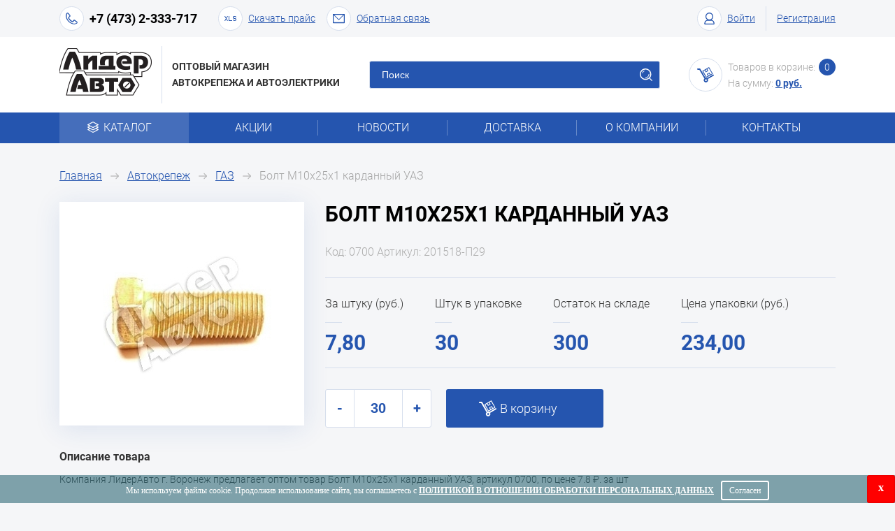

--- FILE ---
content_type: text/html; charset=UTF-8
request_url: https://lideravto36.ru/product/gazbm10h25h1-kardanniy-uaz
body_size: 8773
content:
<!DOCTYPE html>
<html lang="ru">

<head>
    <meta charset="UTF-8">

    <meta name="format-detection" content="telephone=no" />
                        <meta name="robots" content="index,follow" />
                <link rel="canonical" href="https://lideravto36.ru/product/gazbm10h25h1-kardanniy-uaz" />
                    <meta name="viewport" content="width=device-width, user-scalable=no, initial-scale=1">
    
    <meta name="revisit-after" content="1 day" />
    <title>Болт М10х25х1 карданный УАЗ - 201518-П29</title>
    <meta name="description" content='Компания ЛидерАвто г. Воронеж предлагает оптом товар Болт М10х25х1 карданный УАЗ, артикул 0700, по цене 7.8 ₽. за шт' />
    <meta name="keywords" content='' />

    <link rel="stylesheet" type="text/css" href="/content/javascript/plugins/slick/slick.css">
    <link rel="stylesheet" type="text/css" href="/content/javascript/plugins/slick/slick-theme.css">
    <link rel="stylesheet" type="text/css" href="/content/javascript/plugins/scroll/jquery.mCustomScrollbar.min.css">
    <link rel="stylesheet" type="text/css" href="/content/javascript/lightbox/lightbox.css">
    <link rel="stylesheet" type="text/css" href="/content/css/normalize.css">
    <link rel="stylesheet" type="text/css" href="/content/css/fonts.css">
    <link rel="stylesheet" type="text/css" href="/content/css/all.css">
    <link rel="stylesheet" type="text/css" href="/content/css/all-mobile.css">
    <link rel="stylesheet" type="text/css" href="/content/css/styles.css">
    <link rel="stylesheet" type="text/css" href="/content/css/mobile.css">
    <script type="text/javascript" src="/content/javascript/jquery/jquery-3.2.1.min.js"></script>
    <script type="text/javascript" src="http://code.jquery.com/jquery-migrate-1.2.1.js"></script>
    <script type="text/javascript" src="/content/javascript/plugins/slick/slick.min.js"></script>
    <script type="text/javascript" src="/content/javascript/plugins/jquery-ui1.12.1/jquery-ui.min.js"></script>
    <script type="text/javascript" src="/content/javascript/plugins/scroll/jquery.mCustomScrollbar.min.js"></script>
    <script type="text/javascript" src="/content/javascript/plugins/selectbox/selectbox.min.js"></script>
    <script type="text/javascript" src="/content/javascript/lightbox/lightbox.js"></script>
    <script type="text/javascript" src="/content/javascript/jquery.mask.js"></script>
    <script type="text/javascript" src="/content/javascript/script.js"></script>
    <title>Автолидер</title>

            <script type="text/javascript">
        var action = 'shop_products_product';
    </script>
    <script type="text/javascript">
        var this_url = 'product/gazbm10h25h1-kardanniy-uaz';
            </script>
</head>

<body>
    <div class="bg--dark"></div>
    <div class="popup alert-popup input_shadow">
        <p class="alert-popup__message"></p>
    </div>
            <div class="header">
            <div class="container header__top">
                <div class="circle-block phone header-phone">
                    <span class="circle"><img class="circle__icon" src="/content/img/icons/svg/phone.svg" alt=""></span>
                    <a class="phone__number" href="tel:+7 (473) 2-333-717">+7 (473) 2-333-717</a>
                                                                <a href="/content/files/прайс.xls" download class="circle-block header-price">
                            <span class="circle"><img class="circle__icon" src="/content/img/icons/svg/xls.svg" alt=""></span>
                            <span>Скачать прайс</span>
                        </a>
                                    </div>
                <div class="user-form user-form--margin">
                    <a href="/about#feedback" class="circle-block email user-form__feedback">
                        <span class="circle"><img src="/content/img/icons/svg/mail.svg" alt=""></span>
                        Обратная связь
                    </a>
                </div>
                <div class="btn-group-mobile">
                    <span class="circle-block open-menu"><span class="circle"><img src="/content/img/icons/svg/menu.svg" alt=""></span></span>
                    <span class="circle-block open-search"><span class="circle"><img src="/content/img/icons/svg/search.svg" alt=""></span></span>
                </div>
                <div class="btn-group-mobile">
                    <a class="logo__link header__logo-link" href="/"><img src="/content/img/logo/logo.png" alt=""></a>
                </div>
                                <div class="user-form">
                                            <span class="circle-block user-form__login open-login"><span class="circle"><img src="/content/img/icons/svg/user.svg" alt=""></span>Войти</span>
                        <span class="user-form__register open-register">Регистрация</span>
                                    </div>
                <div class="btn-group-mobile">
                                                                <a href="/profile" class="circle-block user-form__login open-login"><span class="circle"><img src="/content/img/icons/svg/user.svg" alt=""></span></a>
                                        <span class="circle-block"><a href="/cart" class="circle"><img class="cart-ico--mobile" src="/content/img/icons/svg/cart.svg" alt=""></a></span>
                </div>
            </div>

            <div class="header__middle">
                <div class="container header__middle-wrapper">
                    <div class="logo header__logo">
                        <a class="logo__link header__logo-link" href="/"><img src="/content/img/logo/logo.png" alt=""></a>
                        <p class="logo-text header__logo-text">
                            Оптовый магазин <br>
                            Автокрепежа и Автоэлектрики
                        </p>
                    </div>
                    <div class="search-form">
                        <form method="GET" action="/search">
                            <input class="input search-form__input" type="text" name="searchword" placeholder="Поиск" value="">
                            <button class="search-form__submit-btn"></button>
                        </form>
                    </div>
                    <a href="/cart" class="mini-cart">
                        <span class="circle mini-cart__ico"><img src="/content/img/icons/svg/cart.svg" alt=""></span>
                        <div class="mini-cart__cart-info">
                                                        <span class="mini-cart__text">
                                Товаров в корзине:
                                <span class="number-circle ">0</span></span>
                            <span class="mini-cart__text">На сумму:
                                <span class="mini-cart__sum"> 0 руб. </span>
                            </span>
                        </div>
                    </a>
                </div>
            </div>

            <div class="header__bottom">
                <div class="container">
                    <nav class="h-menu">
                        <div class="main-menu">
                            <ul class="catalog-list__items-wrapper main-menu__list-wrapper">
                                                                                                            <li class="catalog-list__item main-menu__item"><a class="catalog-list__link main-menu__link" href="/catalog/new">Новое</a></li>
                                                                                                                                                <li class="catalog-list__item main-menu__item"><a class="catalog-list__link main-menu__link" href="/catalog/action">Акция</a></li>
                                                                                                                                                <li class="catalog-list__item main-menu__item"><a class="catalog-list__link main-menu__link" href="/catalog/popular">Популярное</a></li>
                                                                                                                                                <li class="catalog-list__item main-menu__item"><a class="catalog-list__link main-menu__link" href="/catalog/cargen">Cargen</a></li>
                                                                                                                                                <li class="catalog-list__item main-menu__item"><a class="catalog-list__link main-menu__link" href="/catalog/forsage">Forsage </a></li>
                                                                                                                                                <li class="catalog-list__item main-menu__item"><a class="catalog-list__link main-menu__link" href="/catalog/abrazivnie-materials">Абразивные материалы</a></li>
                                                                                                                                                <li class="catalog-list__item main-menu__item"><a class="catalog-list__link main-menu__link" href="/catalog/auto-fastening">Автокрепеж</a></li>
                                                                                                                                                <li class="catalog-list__item main-menu__item"><a class="catalog-list__link main-menu__link" href="/catalog/avtolampa">Автолампа</a></li>
                                                                                                                                                <li class="catalog-list__item main-menu__item"><a class="catalog-list__link main-menu__link" href="/catalog/avtohimiya">Автохимия</a></li>
                                                                                                                                                <li class="catalog-list__item main-menu__item"><a class="catalog-list__link main-menu__link" href="/catalog/car_electrician">Автоэлектрика</a></li>
                                                                                                                                                <li class="catalog-list__item main-menu__item"><a class="catalog-list__link main-menu__link" href="/catalog/aksessuari">Аксессуары</a></li>
                                                                                                                                                <li class="catalog-list__item main-menu__item"><a class="catalog-list__link main-menu__link" href="/catalog/aromatizatori-vozduha">Ароматизаторы воздуха</a></li>
                                                                                                                                                <li class="catalog-list__item main-menu__item"><a class="catalog-list__link main-menu__link" href="/catalog/bolti">Болты</a></li>
                                                                                                                                                <li class="catalog-list__item main-menu__item"><a class="catalog-list__link main-menu__link" href="/catalog/vinti">Винты</a></li>
                                                                                                                                                <li class="catalog-list__item main-menu__item"><a class="catalog-list__link main-menu__link" href="/catalog/vtulki">Втулки</a></li>
                                                                                                                                                <li class="catalog-list__item main-menu__item"><a class="catalog-list__link main-menu__link" href="/catalog/gaz">ГАЗ</a></li>
                                                                                                                                                <li class="catalog-list__item main-menu__item"><a class="catalog-list__link main-menu__link" href="/catalog/gayki">Гайки</a></li>
                                                                                                                                                <li class="catalog-list__item main-menu__item"><a class="catalog-list__link main-menu__link" href="/catalog/zaklepki">Заклёпки</a></li>
                                                                                                                                                <li class="catalog-list__item main-menu__item"><a class="catalog-list__link main-menu__link" href="/catalog/zil">ЗИЛ</a></li>
                                                                                                                                                <li class="catalog-list__item main-menu__item"><a class="catalog-list__link main-menu__link" href="/catalog/instrument">Инструмент</a></li>
                                                                                                                                                <li class="catalog-list__item main-menu__item"><a class="catalog-list__link main-menu__link" href="/catalog/kamaz">КАМАЗ</a></li>
                                                                                                                                                <li class="catalog-list__item main-menu__item"><a class="catalog-list__link main-menu__link" href="/catalog/kamishin">Камышин</a></li>
                                                                                                                                                <li class="catalog-list__item main-menu__item"><a class="catalog-list__link main-menu__link" href="/catalog/klipsa">Клипса</a></li>
                                                                                                                                                <li class="catalog-list__item main-menu__item"><a class="catalog-list__link main-menu__link" href="/catalog/klipsa-inomarka">Клипса (иномарка)</a></li>
                                                                                                                                                <li class="catalog-list__item main-menu__item"><a class="catalog-list__link main-menu__link" href="/catalog/wheel_group">Колесная группа</a></li>
                                                                                                                                                <li class="catalog-list__item main-menu__item"><a class="catalog-list__link main-menu__link" href="/catalog/kolesnie-ventili">Колёсные вентили</a></li>
                                                                                                                                                <div class="catalog-list__accordion accordion-list">
                                            <h3 class="accordion-list__heading menu-accordion__heading"><a class="accordion-list__category-link" href="/catalog/kolesniy-krepeg">Колесный крепёж</a></h3>
                                            <div>
                                                <ul class="accordion-list__items-wrapper menu-accordion__items-wrapper">
                                                                                                            <li class="accordion-list__item"><a class="accordion-list__link" href="/catalog/ls">LS</a></li>
                                                                                                            <li class="accordion-list__item"><a class="accordion-list__link" href="/catalog/bimecc">Bimecc</a></li>
                                                                                                            <li class="accordion-list__item"><a class="accordion-list__link" href="/catalog/tpi">TPI</a></li>
                                                                                                    </ul>
                                            </div>
                                        </div>
                                                                                                                                                <li class="catalog-list__item main-menu__item"><a class="catalog-list__link main-menu__link" href="/catalog/komlekti-nabori-1">Комлекты, наборы</a></li>
                                                                                                                                                <li class="catalog-list__item main-menu__item"><a class="catalog-list__link main-menu__link" href="/catalog/komplekti-patrubkov">Комплекты патрубков</a></li>
                                                                                                                                                <li class="catalog-list__item main-menu__item"><a class="catalog-list__link main-menu__link" href="/catalog/set">Комплекты, наборы</a></li>
                                                                                                                                                <li class="catalog-list__item main-menu__item"><a class="catalog-list__link main-menu__link" href="/catalog/krani">Краны</a></li>
                                                                                                                                                <li class="catalog-list__item main-menu__item"><a class="catalog-list__link main-menu__link" href="/catalog/krishki-probki">Крышки, пробки</a></li>
                                                                                                                                                <li class="catalog-list__item main-menu__item"><a class="catalog-list__link main-menu__link" href="/catalog/lampa">ЛАМПА</a></li>
                                                                                                                                                <li class="catalog-list__item main-menu__item"><a class="catalog-list__link main-menu__link" href="/catalog/maz">МАЗ</a></li>
                                                                                                                                                <li class="catalog-list__item main-menu__item"><a class="catalog-list__link main-menu__link" href="/catalog/shlangi-patrubki-silikon">Патрубки (Силикон)</a></li>
                                                                                                                                                <li class="catalog-list__item main-menu__item"><a class="catalog-list__link main-menu__link" href="/catalog/patrubki-gofrirovannie">Патрубки гофрированные</a></li>
                                                                                                                                                <li class="catalog-list__item main-menu__item"><a class="catalog-list__link main-menu__link" href="/catalog/patrubki-pryamie">Патрубки прямые</a></li>
                                                                                                                                                <li class="catalog-list__item main-menu__item"><a class="catalog-list__link main-menu__link" href="/catalog/patrubki-uglovie">Патрубки угловые</a></li>
                                                                                                                                                <li class="catalog-list__item main-menu__item"><a class="catalog-list__link main-menu__link" href="/catalog/perchatki">Перчатки</a></li>
                                                                                                                                                <li class="catalog-list__item main-menu__item"><a class="catalog-list__link main-menu__link" href="/catalog/pomoshchnik">Помощник</a></li>
                                                                                                                                                <li class="catalog-list__item main-menu__item"><a class="catalog-list__link main-menu__link" href="/catalog/press-maslenki">Пресс-маслёнки</a></li>
                                                                                                                                                <li class="catalog-list__item main-menu__item"><a class="catalog-list__link main-menu__link" href="/catalog/provodka">Проводка</a></li>
                                                                                                                                                <li class="catalog-list__item main-menu__item"><a class="catalog-list__link main-menu__link" href="/catalog/prokladki">Прокладки</a></li>
                                                                                                                                                <li class="catalog-list__item main-menu__item"><a class="catalog-list__link main-menu__link" href="/catalog/prugini">Пружины</a></li>
                                                                                                                                                <li class="catalog-list__item main-menu__item"><a class="catalog-list__link main-menu__link" href="/catalog/other">Разное</a></li>
                                                                                                                                                <li class="catalog-list__item main-menu__item"><a class="catalog-list__link main-menu__link" href="/catalog/razemi-klemmi-predohraniteli">Разъёмы, клеммы, предохранители, выключатели</a></li>
                                                                                                                                                <li class="catalog-list__item main-menu__item"><a class="catalog-list__link main-menu__link" href="/catalog/rem-komplekti">Рем. Комплекты</a></li>
                                                                                                                                                <li class="catalog-list__item main-menu__item"><a class="catalog-list__link main-menu__link" href="/catalog/ruchki-kryuchki">Ручки, крючки</a></li>
                                                                                                                                                <li class="catalog-list__item main-menu__item"><a class="catalog-list__link main-menu__link" href="/catalog/samorezi">Саморезы</a></li>
                                                                                                                                                <div class="catalog-list__accordion accordion-list">
                                            <h3 class="accordion-list__heading menu-accordion__heading"><a class="accordion-list__category-link" href="/catalog/svetodiodi">Светодиоды</a></h3>
                                            <div>
                                                <ul class="accordion-list__items-wrapper menu-accordion__items-wrapper">
                                                                                                            <li class="accordion-list__item"><a class="accordion-list__link" href="/catalog/dled">DLED</a></li>
                                                                                                    </ul>
                                            </div>
                                        </div>
                                                                                                                                                <li class="catalog-list__item main-menu__item"><a class="catalog-list__link main-menu__link" href="/catalog/svechi-zagiganiya">Свечи зажигания</a></li>
                                                                                                                                                <li class="catalog-list__item main-menu__item"><a class="catalog-list__link main-menu__link" href="/catalog/skobi-koltsa-kronshteyni">Скобы, кольца, кронштейны</a></li>
                                                                                                                                                <li class="catalog-list__item main-menu__item"><a class="catalog-list__link main-menu__link" href="/catalog/soate">СОАТЭ</a></li>
                                                                                                                                                <li class="catalog-list__item main-menu__item"><a class="catalog-list__link main-menu__link" href="/catalog/soedineniya-bistrosemnie-pnevmofitingi">Соединения быстросъёмные, пневмофитинги</a></li>
                                                                                                                                                <li class="catalog-list__item main-menu__item"><a class="catalog-list__link main-menu__link" href="/catalog/stremyanki-ressornie">Стремянки рессорные</a></li>
                                                                                                                                                <li class="catalog-list__item main-menu__item"><a class="catalog-list__link main-menu__link" href="/catalog/styagki-gruza-trosi">Стяжки груза, Тросы, Стропы</a></li>
                                                                                                                                                <li class="catalog-list__item main-menu__item"><a class="catalog-list__link main-menu__link" href="/catalog/styagki-plastikovie">Стяжки пластиковые</a></li>
                                                                                                                                                <li class="catalog-list__item main-menu__item"><a class="catalog-list__link main-menu__link" href="/catalog/trubka-tormoznaya">Трубка тормозная</a></li>
                                                                                                                                                <li class="catalog-list__item main-menu__item"><a class="catalog-list__link main-menu__link" href="/catalog/forsunka-stekloomivatelya-dlya-inomarok">Форсунки стеклоомывателя</a></li>
                                                                                                                                                <div class="catalog-list__accordion accordion-list">
                                            <h3 class="accordion-list__heading menu-accordion__heading"><a class="accordion-list__category-link" href="/catalog/homuti">Хомуты</a></h3>
                                            <div>
                                                <ul class="accordion-list__items-wrapper menu-accordion__items-wrapper">
                                                                                                            <li class="accordion-list__item"><a class="accordion-list__link" href="/catalog/norma">Норма</a></li>
                                                                                                    </ul>
                                            </div>
                                        </div>
                                                                                                                                                <li class="catalog-list__item main-menu__item"><a class="catalog-list__link main-menu__link" href="/catalog/shaybi">Шайбы</a></li>
                                                                                                                                                <li class="catalog-list__item main-menu__item"><a class="catalog-list__link main-menu__link" href="/catalog/shinomontagnie-aksessuari">Шиномонтажные аксессуары</a></li>
                                                                                                                                                <li class="catalog-list__item main-menu__item"><a class="catalog-list__link main-menu__link" href="/catalog/shinomontagnie-materiali">Шиномонтажные материалы</a></li>
                                                                                                                                                <li class="catalog-list__item main-menu__item"><a class="catalog-list__link main-menu__link" href="/catalog/shlangi">Шланги бухтами</a></li>
                                                                                                                                                <li class="catalog-list__item main-menu__item"><a class="catalog-list__link main-menu__link" href="/catalog/shpilki">Шпильки</a></li>
                                                                                                                                                <li class="catalog-list__item main-menu__item"><a class="catalog-list__link main-menu__link" href="/catalog/shplinti">Шплинты</a></li>
                                                                                                                                                <li class="catalog-list__item main-menu__item"><a class="catalog-list__link main-menu__link" href="/catalog/shponki-shtifti">Шпонки, штифты</a></li>
                                                                                                                                                <li class="catalog-list__item main-menu__item"><a class="catalog-list__link main-menu__link" href="/catalog/shpritsi-dlya-smazki-i-komplektuyushchie">Шприцы для смазки и комплектующие</a></li>
                                                                                                                                                <li class="catalog-list__item main-menu__item"><a class="catalog-list__link main-menu__link" href="/catalog/shtutsera-perehodniki">Штуцера, переходники</a></li>
                                                                                                                                                <li class="catalog-list__item main-menu__item"><a class="catalog-list__link main-menu__link" href="/catalog/shchetki-stekloochistitelya">Щётки стеклоочистителя</a></li>
                                                                                                </ul>
                        </div>
                        <ul class="h-menu__list-wrapper">
                            <li class="h-menu__list h-menu__open-catalog-js">
                                                                    <a href="/catalog" class="h-menu__link"><img class="h-menu__catalog-ico" src="/content/img/icons/svg/catalog.svg" alt="">Каталог</a>
                                                            </li>
                            <li class="h-menu__list">
                                                                    <a href="/catalog/action" class="h-menu__link">Акции</a>
                                                            </li>
                            <li class="h-menu__list">
                                                                    <a href="/news" class="h-menu__link">Новости</a>
                                                            </li>
                            <li class="h-menu__list">
                                                                    <a href="/delivery" class="h-menu__link">Доставка</a>
                                                            </li>
                            <li class="h-menu__list">
                                                                    <a href="/about" class="h-menu__link">О компании</a>
                                                            </li>
                            <li class="h-menu__list">
                                                                    <a href="/contacts" class="h-menu__link">Контакты</a>
                                                                <div class="h-menu__phone-mobile">
                                    <a class="h-menu__phone-link-mobile" href="tel:+7 (473) 2-333-717">
                                        <span class="circle"><img class="circle__icon" src="/content/img/icons/svg/phone.svg" alt=""></span>
                                        <span class="h-menu__phone-number-mobile">+7 (473) 2-333-717</span>
                                    </a>
                                </div>
                            </li>
                        </ul>
                    </nav>
                </div>
            </div>
        </div>	
<div class="container section">
    <div class="breadcrumbs-wrapper">
    <ul class="breadcrumbs clearfix">
        <li class="breadcrumbs__item"><a class="breadcrumbs__link" href="/">Главная</a></li>
                	<li class="breadcrumbs__item">
        		<img class="breadcrumbs__arrow" src="/content/img/icons/right-arrow.png" alt="">
        		        			<a class="breadcrumbs__link" href="/catalog/auto-fastening">Автокрепеж</a>
        		        	</li>
                	<li class="breadcrumbs__item">
        		<img class="breadcrumbs__arrow" src="/content/img/icons/right-arrow.png" alt="">
        		        			<a class="breadcrumbs__link" href="/catalog/gaz">ГАЗ</a>
        		        	</li>
                            <li class="breadcrumbs__item">
                <img class="breadcrumbs__arrow" src="/content/img/icons/right-arrow.png" alt="">
                <span class="breadcrumbs__link">Болт М10х25х1 карданный УАЗ</span>
            </li>
            </ul>
</div>    <div class="product-card__wrapper">
        <div class="product-card__info-wrapper" itemscope itemtype="http://schema.org/Product">
            <div class="product-card__img-wrapper">
                
                <a class="js-lightbox"
                    href="/content/catalog_image/66/original/0700.jpg"
                    data-lightbox="image-1">
                    <img src="/content/catalog_image/66/original/0700.jpg" alt="" class="product-card__img" itemprop="image">
                </a>
            </div>
            <div class="product-card__info">
                <h3 class="product-card__name" itemprop="name">Болт М10х25х1 карданный УАЗ</h3>
                <p class="product-card__vendor-code">
                    Код: 0700                                            Артикул: 201518-П29                                    </p>
                <div class="product-card__price-wrapper">
                    <div class="product-card__price-item">
                        <p class="product-card__price-info">За штуку (руб.)</p>
                        <p class="product-card__price">7,80</p>
                    </div>
                    <div class="product-card__price-item">
                        <p class="product-card__price-info">Штук в упаковке</p>
                        <p class="product-card__price product-card__quantity-number">30</p>
                    </div>
                    <div class="product-card__price-item">
                        <p class="product-card__price-info">Остаток на складе</p>
                        <p class="product-card__price product-card__quantity-number">300</p>
                    </div>
                    <div class="product-card__price-item">
                        <p class="product-card__price-info">Цена упаковки (руб.)</p>
                        <p class="product-card__price">234,00</p>
                        <meta itemprop="price" content="234,00">
                        <meta itemprop="priceCurrency" content="RUB">
                    </div>
                </div>
                                    <div class="change-quantity product-card__quantity">
                        <div class="change-quantity__btn product-card__quantity-btn product-card__quantity-minus">-</div>
                        <input class="change-quantity__field product-card__quantity-field" type="text" max="300"  value="30" data-quantity-in-package="30" data-product-quantity="66">
                        <div class="change-quantity__btn product-card__quantity-btn product-card__quantity-plus">+</div>
                    </div>
                                <a href="/cart" class="btn_blue product-card__add-in-cart " data-product-id="66">
                    <div class="floatingCirclesG catalog-card__loader">
                        <div class="f_circleG frotateG_01"></div>
                        <div class="f_circleG frotateG_02"></div>
                        <div class="f_circleG frotateG_03"></div>
                        <div class="f_circleG frotateG_04"></div>
                        <div class="f_circleG frotateG_05"></div>
                        <div class="f_circleG frotateG_06"></div>
                        <div class="f_circleG frotateG_07"></div>
                        <div class="f_circleG frotateG_08"></div>
                    </div>
                    В корзину                </a>

                
                            </div>
        </div>
                    <div class="product-card__desc">
                <p class="product-card__desc-heading">Описание товара</p>
                <p class="text" itemprop="description">Компания ЛидерАвто г. Воронеж предлагает оптом товар Болт М10х25х1 карданный УАЗ, артикул 0700, по цене 7.8 ₽. за шт</p>
            </div>
            </div>
</div>

<div class="container section">
    <h2 class="section-heading clearfix">Похожие товары</h2>
    <div class="product-slider">
                    <a href="/product/shtutser-zadney-krishki-dvig" class="product">
                        <div class="product__img-wrapper">
            <img class="product__img" src="/content/img/icons/no-image.png" alt="">
        </div>
        <p class="product__name">Штуцер задней крышки двиг. и помпы М16</p>
        <p class="product__price">72,85 руб</p>
        <span class="product__link-btn" href="/site/product-card.php" data-product-id='8618'></span>
    </a>
            <a href="/product/gazshtutser-gtss-3110gazel" class="product">
                        <div class="product__img-wrapper">
            <img class="product__img" src="/content/img/icons/no-image.png" alt="">
        </div>
        <p class="product__name">газШтуцер ГЦС 3110,Газель</p>
        <p class="product__price">44,20 руб</p>
        <span class="product__link-btn" href="/site/product-card.php" data-product-id='8617'></span>
    </a>
            <a href="/product/gazshtutser-bachka-gtss-volgagazel" class="product">
                        <div class="product__img-wrapper">
            <img class="product__img" src="/content/img/icons/no-image.png" alt="">
        </div>
        <p class="product__name">газШтуцер бачка ГЦС Волга,Газель</p>
        <p class="product__price">28,50 руб</p>
        <span class="product__link-btn" href="/site/product-card.php" data-product-id='8616'></span>
    </a>
            <a href="/product/shtok-rabochego-tsilstsepleniya-gaz" class="product">
                        <div class="product__img-wrapper">
            <img class="product__img" src="/content/img/icons/no-image.png" alt="">
        </div>
        <p class="product__name">Шток рабочего цил.сцепления ГАЗ</p>
        <p class="product__price">16,70 руб</p>
        <span class="product__link-btn" href="/site/product-card.php" data-product-id='8615'></span>
    </a>
            <a href="/product/shtok-glavnogo-tsilstsepleniya-gaz" class="product">
                        <div class="product__img-wrapper">
            <img class="product__img" src="/content/img/icons/no-image.png" alt="">
        </div>
        <p class="product__name">Шток главного цил.сцепления ГАЗ</p>
        <p class="product__price">30,95 руб</p>
        <span class="product__link-btn" href="/site/product-card.php" data-product-id='8614'></span>
    </a>
            <a href="/product/bolt-oporniy-ekstsentrika-zadnih-kolodok" class="product">
                        <div class="product__img-wrapper">
            <img class="product__img" src="/content/catalog_image/8205/original/w140_8205.jpg" alt="">
        </div>
        <p class="product__name">Болт опорный эксцентрика задних колодок Газель</p>
        <p class="product__price">51,00 руб</p>
        <span class="product__link-btn" href="/site/product-card.php" data-product-id='8205'></span>
    </a>
            <a href="/product/gayka-m16h15-s-flantsem-shkvornya" class="product">
                        <div class="product__img-wrapper">
            <img class="product__img" src="/content/catalog_image/7676/original/w140_7676.jpg" alt="">
        </div>
        <p class="product__name">Гайка М16х1,5 с фланцем шкворня УАЗ Хантер</p>
        <p class="product__price">41,00 руб</p>
        <span class="product__link-btn" href="/site/product-card.php" data-product-id='7676'></span>
    </a>
            <a href="/product/gazshtutser-datchika-davleniya-masla" class="product">
                        <div class="product__img-wrapper">
            <img class="product__img" src="/content/catalog_image/7162/original/w140_7162.jpg" alt="">
        </div>
        <p class="product__name">Штуцер датчика давления масла ГАЗ</p>
        <p class="product__price">239,70 руб</p>
        <span class="product__link-btn" href="/site/product-card.php" data-product-id='7162'></span>
    </a>
            <a href="/product/mufta-soedinittormtrubok-m10h1-inomarki" class="product">
                        <div class="product__img-wrapper">
            <img class="product__img" src="/content/catalog_image/7080/original/w140_7080.jpg" alt="">
        </div>
        <p class="product__name">Муфта соединит.торм.трубок М10х1 (иномарки)</p>
        <p class="product__price">39,95 руб</p>
        <span class="product__link-btn" href="/site/product-card.php" data-product-id='7080'></span>
    </a>
            <a href="/product/gazbm6h30" class="product">
                        <div class="product__img-wrapper">
            <img class="product__img" src="/content/catalog_image/6602/original/w140_6602.jpg" alt="">
        </div>
        <p class="product__name">Болт М6х30</p>
        <p class="product__price">1,95 руб</p>
        <span class="product__link-btn" href="/site/product-card.php" data-product-id='6602'></span>
    </a>
    </div>
</div>

<div class="container section">
    <h2 class="section-heading clearfix">Популярные товары <a href="/catalog/popular" class="section-heading__btn">Смотреть всё</a></h2>
    <div class="product-slider">
                    <a href="/product/gaz-universalniy-vsesezonniy-rossiya-ballon-1" class="product">
                            <span class="product__popular">Популярные</span>
                <div class="product__img-wrapper">
            <img class="product__img" src="/content/catalog_image/5206/original/w140_5206.jpg" alt="">
        </div>
        <p class="product__name">Газ универсальный всесезонный Россия (баллон 220г.)</p>
        <p class="product__price">79,55 руб</p>
        <span class="product__link-btn" href="/site/product-card.php" data-product-id='5206'></span>
    </a>
            <a href="/product/shprits-maslozalivnoy-160-ml-gibkiy" class="product">
                            <span class="product__popular">Популярные</span>
                <div class="product__img-wrapper">
            <img class="product__img" src="/content/catalog_image/8464/original/w140_8464.jpg" alt="">
        </div>
        <p class="product__name">Шприц маслозаливной 160 мл. (гибкий шланг)</p>
        <p class="product__price">245,30 руб</p>
        <span class="product__link-btn" href="/site/product-card.php" data-product-id='8464'></span>
    </a>
            <a href="/product/razem-2-kont-s-provodom" class="product">
                            <span class="product__popular">Популярные</span>
                <div class="product__img-wrapper">
            <img class="product__img" src="/content/catalog_image/3991/original/w140_4305.jpg" alt="">
        </div>
        <p class="product__name">Разъём 2 конт. с проводом "Евро" (герметичный)</p>
        <p class="product__price">92,80 руб</p>
        <span class="product__link-btn" href="/site/product-card.php" data-product-id='3991'></span>
    </a>
            <a href="/product/shlang-silikonoviy-16mm-buhta-20m" class="product">
                            <span class="product__popular">Популярные</span>
                <div class="product__img-wrapper">
            <img class="product__img" src="/content/catalog_image/6256/original/w140_7120.jpg" alt="">
        </div>
        <p class="product__name">Шланг силиконовый D16мм (бухта 20м.)</p>
        <p class="product__price">2950,85 руб</p>
        <span class="product__link-btn" href="/site/product-card.php" data-product-id='6256'></span>
    </a>
            <a href="/product/gorelka-gazovaya-s-pezopodgigom-n502-1" class="product">
                            <span class="product__popular">Популярные</span>
                <div class="product__img-wrapper">
            <img class="product__img" src="/content/catalog_image/5209/original/w140_5209.jpg" alt="">
        </div>
        <p class="product__name">Горелка газовая с пьезоподжигом №502</p>
        <p class="product__price">241,75 руб</p>
        <span class="product__link-btn" href="/site/product-card.php" data-product-id='5209'></span>
    </a>
            <a href="/product/perchatki-hb-s-lateksom-dvoynoy" class="product">
                            <span class="product__popular">Популярные</span>
                <div class="product__img-wrapper">
            <img class="product__img" src="/content/catalog_image/52/original/w140_4976.jpg" alt="">
        </div>
        <p class="product__name">Перчатки х/б с латексом (двойной облив)</p>
        <p class="product__price">30,10 руб</p>
        <span class="product__link-btn" href="/site/product-card.php" data-product-id='52'></span>
    </a>
            <a href="/product/perchatki-s-pvh-volnoy-berezka10-1" class="product">
                            <span class="product__popular">Популярные</span>
                <div class="product__img-wrapper">
            <img class="product__img" src="/content/catalog_image/4550/original/w140_4550.jpg" alt="">
        </div>
        <p class="product__name">Перчатки с ПВХ-волной Березка,10 класс 6-нитка Россия</p>
        <p class="product__price">18,20 руб</p>
        <span class="product__link-btn" href="/site/product-card.php" data-product-id='4550'></span>
    </a>
            <a href="/product/shchetka-po-metalu" class="product">
                            <span class="product__popular">Популярные</span>
                <div class="product__img-wrapper">
            <img class="product__img" src="/content/catalog_image/4778/original/w140_4778.jpg" alt="">
        </div>
        <p class="product__name">Щётка по металлу</p>
        <p class="product__price">36,50 руб</p>
        <span class="product__link-btn" href="/site/product-card.php" data-product-id='4778'></span>
    </a>
            <a href="/product/soedinenie-mama-pod-shlang-d8mm" class="product">
                            <span class="product__popular">Популярные</span>
                <div class="product__img-wrapper">
            <img class="product__img" src="/content/catalog_image/3382/original/w140_4111.jpg" alt="">
        </div>
        <p class="product__name">Соединение (мама) под шланг D8мм. "Miol"</p>
        <p class="product__price">180,55 руб</p>
        <span class="product__link-btn" href="/site/product-card.php" data-product-id='3382'></span>
    </a>
            <a href="/product/klemmi-akb-latun-s-boltom" class="product">
                            <span class="product__popular">Популярные</span>
                <div class="product__img-wrapper">
            <img class="product__img" src="/content/catalog_image/4157/original/w140_0198.jpg" alt="">
        </div>
        <p class="product__name">Клеммы АКБ латунь с болтом М10 (пара)</p>
        <p class="product__price">497,00 руб</p>
        <span class="product__link-btn" href="/site/product-card.php" data-product-id='4157'></span>
    </a>
    </div>
</div><div class="footer">
    <div class="footer__pages">
        <div class="container footer-menu__wrapper">
            <div class="logo footer__logo">
                <a class="logo__link" href="/site/main.php"><img src="/content/img/logo/logo.png" alt=""></a>
                <p class="logo-text">
                    Интернет-магазин <br>
                    Автокрепежа и Автоэлектрики
                </p>
            </div>
            <nav class="footer-nav">
                <ul class="footer-nav__wrapper">
                    <li class="footer-nav__list"><a class="footer-nav__link" href="/catalog">Каталог</a></li>
                    <li class="footer-nav__list"><a class="footer-nav__link" href="/catalog/action">Акции</a></li>
                    <li class="footer-nav__list"><a class="footer-nav__link" href="/news">Новости</a></li>
                    <li class="footer-nav__list"><a class="footer-nav__link" href="/delivery">Доставка</a></li>
                    <li class="footer-nav__list"><a class="footer-nav__link" href="/about">О компании</a></li>
                    <li class="footer-nav__list"><a class="footer-nav__link" href="/contacts">Контакты</a></li>
                </ul>
            </nav>
        </div>
    </div>
    <div class="container footer-contacts">
        <div class="circle-block footer__circle-block phone">
            <span class="circle"><img class="circle__icon" src="/content/img/icons/svg/phone.svg" alt=""></span>
            <a class="phone__number" href="tel:+7 (473) 2-333-717">+7 (473) 2-333-717</a>
        </div>
        <div class="circle-block footer__circle-block email">
            <span class="circle"><img src="/content/img/icons/svg/mail.svg" alt=""></span>
            <a class="email__link" href="mailto:lideravto136@mail.ru">info@lideravto36.ru</a>
        </div>
        <div class="circle-block footer__circle-block address">
            <span class="circle"><img src="/content/img/icons/svg/pin.svg" alt=""></span>
            <p class="address__text">394051 г. Воронеж, ул. Героев Сибиряков
дом 1в  офис 5</p>
        </div>
       <!--  <div class="circle-block footer__circle-block social">
            <p class="social__text">Мы в соц. сетях</p>
            <a href=""><span class="circle social__circle social__vk"></span></a>
            <a href=""><span class="circle social__circle social__ok"></span></a>
            <a href=""><span class="circle social__circle social__fb"></span></a>
        </div> -->
    </div>
    <div class="made-by">
        <!-- <span class="made-by__text">Техническая поддержка</span><a class="made-by__link" href="https://intrid.ru/" target="_blank">INTRID</a> -->
        <span class="made-by__text">Техническая поддержка</span> &nbsp;<a class="intrid intrlogo" href="https://intrid.ru/" target="_blank" title="intrid"><b>INTRID</b></a>
    </div>
</div>
<!-- Yandex.Metrika counter -->
<script type="text/javascript" >
    (function (d, w, c) {
        (w[c] = w[c] || []).push(function() {
            try {
                w.yaCounter48029519 = new Ya.Metrika({
                    id:48029519,
                    clickmap:true,
                    trackLinks:true,
                    accurateTrackBounce:true,
                    webvisor:true,
                    trackHash:true
                });
            } catch(e) { }
        });

        var n = d.getElementsByTagName("script")[0],
            s = d.createElement("script"),
            f = function () { n.parentNode.insertBefore(s, n); };
        s.type = "text/javascript";
        s.async = true;
        s.src = "https://mc.yandex.ru/metrika/watch.js";

        if (w.opera == "[object Opera]") {
            d.addEventListener("DOMContentLoaded", f, false);
        } else { f(); }
    })(document, window, "yandex_metrika_callbacks");
</script>
<noscript><div><img src="https://mc.yandex.ru/watch/48029519" style="position:absolute; left:-9999px;" alt="" /></div></noscript>
<!-- /Yandex.Metrika counter -->
<script>(()=>{function g(n){var m=document.cookie.match(new RegExp("(?:^|; )"+n.replace(/([\.$?*|{}\(\)\[\]\\\/\+^])/g,"\\$1")+"=([^;]*)"));return m?decodeURIComponent(m[1]):void 0}var K="OAuth_cookie_privacy_policy";if(!g(K)){var b=document.createElement("div"),s=b.style;b.className="wr-cookie-cookie-bar";s.position="fixed";s.width="100%";s.bottom="0";s.left="0";s.right="0";s.height="40px";s.textAlign="center";s.lineHeight="40px";s.background="rgb(68 120 132 / 67%)";s.zIndex="2147483647";s.color="#fff";s.fontSize="18px";s.fontFamily="Verdana";s.fontWeight="400";b.transition=".8s";b.animation="slideIn .8s";b.animationDelay=".8s";var t=document.createElement("span");t.className="wr-cookie-message";t.style.fontSize="12px";t.innerHTML='<span> Мы используем файлы cookie. Продолжив использование сайта, вы соглашаетесь с </span>';var a=document.createElement("a");a.className="wr-cookie-message-a";a.innerText="Политикой в отношении обработки персональных данных";a.href="https://papinalavka.ru/content/polytic.pdf";a.target="_blank";a.style.color="#fff";a.style.textDecoration="underline";a.style.fontWeight="bold";a.style.textTransform="uppercase";t.appendChild(a);var x=document.createElement("label");x.className="wr-cookie-close-cb";x.innerText="x";x.style.border="none";x.style.color="#fff";x.style.background="#ff0000";x.style.position="absolute";x.style.display="inline-block";x.style.right="0";x.style.top="0";x.style.cursor="pointer";x.style.borderRadius="3px";x.style.boxShadow="inset 0 0 3px 0 rgba(0,0,0,.2)";x.style.height="40px";x.style.width="40px";x.style.fontSize="16px";x.style.fontWeight="bold";x.style.lineHeight="36px";x.onclick=()=>b.remove();var y=document.createElement("label");y.className="wr-agree-close-cb";y.innerText="Согласен";y.style.border="2px solid #fff";y.style.borderRadius="3px";y.style.marginLeft="10px";y.style.padding="5px 10px";y.style.lineHeight="10px";y.style.color="#fff";y.style.fontSize="12px";y.onclick=()=>{var e=new Date;e.setFullYear(9999);document.cookie=K+"=accepted; path=/; expires="+e.toUTCString()+"; SameSite=Lax";b.remove()};b.appendChild(t);b.appendChild(y);b.appendChild(x);document.body.appendChild(b);setInterval(()=>{var r=document.getElementsByClassName("label_39");for(var i=0;i<r.length;i++)r[i].style.zIndex="2147483646"},100)}})();</script>

</body>
</html>

--- FILE ---
content_type: text/css
request_url: https://lideravto36.ru/content/css/fonts.css
body_size: 2835
content:
@font-face {
    font-family: 'Roboto';
    src: url('Roboto-Bold.eot');
    src: local('Roboto Bold'), local('Roboto-Bold'),
        url('../fonts/Roboto/Roboto-Bold.eot?#iefix') format('embedded-opentype'),
        url('../fonts/Roboto/Roboto-Bold.woff2') format('woff2'),
        url('../fonts/Roboto/Roboto-Bold.woff') format('woff'),
        url('../fonts/Roboto/Roboto-Bold.ttf') format('truetype');
    font-weight: bold;
    font-style: normal;
}

/*@font-face {
    font-family: 'Roboto';
    src: url('Roboto-Medium.eot');
    src: local('Roboto Medium'), local('Roboto-Medium'),
        url('Roboto-Medium.eot?#iefix') format('embedded-opentype'),
        url('Roboto-Medium.woff2') format('woff2'),
        url('Roboto-Medium.woff') format('woff'),
        url('Roboto-Medium.ttf') format('truetype');
    font-weight: 500;
    font-style: normal;
}*/

/*@font-face {
    font-family: 'Roboto';
    src: url('Roboto-Thin.eot');
    src: local('Roboto Thin'), local('Roboto-Thin'),
        url('Roboto-Thin.eot?#iefix') format('embedded-opentype'),
        url('Roboto-Thin.woff2') format('woff2'),
        url('Roboto-Thin.woff') format('woff'),
        url('Roboto-Thin.ttf') format('truetype');
    font-weight: 100;
    font-style: normal;
}*/

@font-face {
    font-family: 'Roboto';
    src: url('Roboto-Regular.eot');
    src: local('Roboto'), local('Roboto-Regular'),
        url('../fonts/Roboto/Roboto-Regular.eot?#iefix') format('embedded-opentype'),
        url('../fonts/Roboto/Roboto-Regular.woff2') format('woff2'),
        url('../fonts/Roboto/Roboto-Regular.woff') format('woff'),
        url('../fonts/Roboto/Roboto-Regular.ttf') format('truetype');
    font-weight: normal;
    font-style: normal;
}

@font-face {
    font-family: 'Roboto';
    src: url('Roboto-Light.eot');
    src: local('Roboto Light'), local('Roboto-Light'),
        url('../fonts/Roboto/Roboto-Light.eot?#iefix') format('embedded-opentype'),
        url('../fonts/Roboto/Roboto-Light.woff2') format('woff2'),
        url('../fonts/Roboto/Roboto-Light.woff') format('woff'),
        url('../fonts/Roboto/Roboto-Light.ttf') format('truetype');
    font-weight: 300;
    font-style: normal;
}

@font-face {
    font-family: 'Roboto';
    src: url('Roboto-Black.eot');
    src: local('Roboto Black'), local('Roboto-Black'),
        url('../fonts/Roboto/Roboto-Black.eot?#iefix') format('embedded-opentype'),
        url('../fonts/Roboto/Roboto-Black.woff2') format('woff2'),
        url('../fonts/Roboto/Roboto-Black.woff') format('woff'),
        url('../fonts/Roboto/Roboto-Black.ttf') format('truetype');
    font-weight: 900;
    font-style: normal;
}

@font-face {
    font-family: 'ALS Rubl';
    font-style: normal;
    font-weight: normal;
    src: local('ALS Rubl'), 
        url('../fonts/Rouble/rouble.woff') format('woff');
}

--- FILE ---
content_type: text/css
request_url: https://lideravto36.ru/content/css/styles.css
body_size: 63104
content:
/* header-- */

.header {
	margin: 0 0 35px;
}

.header__top {
	display: -webkit-flex;
	display: -moz-flex;
	display: -ms-flex;
	display: -o-flex;
	display: flex;
	justify-content: space-between;
	padding-top: 9px;
	padding-bottom: 9px;
}

.phone__number {
	font-weight: bold;
	color: #000;
	font-size: 18px;
}

.header-price {
	margin: 0 0 0 30px;
	font-size: 14px;
	text-decoration: underline;
}

.user-form {
	display: -webkit-flex;
	display: -moz-flex;
	display: -ms-flex;
	display: -o-flex;
	display: flex;
	-ms-align-items: center;
	align-items: center;
}

.user-form--margin {
	margin-right: auto;
	margin-left: 16px;
}

.user-form__user-name {
	position: relative;
}

.user-form__user-name_gradient {
	position: relative;
	display: block;
	width: 160px;
	overflow: hidden;
	white-space: nowrap;
}

.user-form__user-name_gradient::before {
	content: "";
	position: absolute;
	top: 0;
	right: 0;
	bottom: 0;
	display: block;
	width: 100px;
	height: 100%;
	background: -moz-linear-gradient(
		left,
		rgba(255, 255, 255, 0) 0%,
		rgba(245, 246, 248, 1) 100%
	);
	background: -webkit-linear-gradient(
		left,
		rgba(255, 255, 255, 0) 0%,
		rgba(245, 246, 248, 1) 100%
	);
	background: linear-gradient(
		to right,
		rgba(255, 255, 255, 0) 0%,
		rgba(245, 246, 248, 1) 100%
	);
	filter: progid:DXImageTransform.Microsoft.gradient( startColorstr='#00ffffff', endColorstr='#f5f6f8',GradientType=1 );
}

.user-form__login {
	margin: 0 15px 0 0;
	border-right: 1px solid #d7dfed;
	padding: 0 15px 0 0;
}

.user-form__login,
.user-form__register,
.user-form__feedback {
	text-decoration: underline;
	color: #2555af;
	cursor: pointer;
}

.user-form__login:hover,
.user-form__register:hover {
	text-decoration: none;
}

.btn-group-mobile {
	display: none;
	visibility: hidden;
}

.header__middle {
	background-color: #fff;
	padding: 13px 0;
}

.logo {
	display: -webkit-flex;
	display: -moz-flex;
	display: -ms-flex;
	display: -o-flex;
	display: flex;
	-ms-align-items: center;
	align-items: center;
}

.logo__link {
	margin: 0 14px 0 0;
	border-right: 1px solid #d7dfed;
	padding: 0 14px 0 0;
}

.logo-text {
	text-transform: uppercase;
	font-weight: bold;
	color: #333;
}

.search-form {
	position: relative;
	width: 416px;
}

.search-form__input {
	border: 1px solid #d7dfed;
	background-color: #2555af;
	color: white;
}

.search-form__input::placeholder {
	color: white;
}

.search-form__submit-btn {
	position: absolute;
	right: 0;
	top: 0;
	display: block;
	width: 40px;
	height: 40px;
	background-image: url(/content/img/icons/svg/search.svg);
	filter: brightness(0) invert();
	-webkit-background-size: 18px;
	background-size: 18px;
	background-repeat: no-repeat;
	background-position: center;
	cursor: pointer;
	-webkit-appearance: none;
	-moz-appearance: none;
	appearance: none;
	border: 0;
	background-color: transparent;
}

.mini-cart {
	display: -webkit-flex;
	display: -moz-flex;
	display: -ms-flex;
	display: -o-flex;
	display: flex;
	-ms-align-items: center;
	align-items: center;
}

.mini-cart__ico {
	width: 48px;
	height: 48px;
}

.mini-cart__ico img {
	max-width: 24px;
}

.mini-cart__text {
	display: block;
	color: #a3a3a3;
}

.mini-cart__sum {
	font-weight: bold;
	text-decoration: underline;
	color: #2555af;
}

.mini-cart__circle_length_3 {
	width: 27px;
	height: 27px;
	font-size: 13px;
}

.mini-cart__circle_length_4 {
	width: 33px;
	height: 33px;
	font-size: 13px;
}

.header__middle-wrapper {
	display: -webkit-flex;
	display: -moz-flex;
	display: -ms-flex;
	display: -o-flex;
	display: flex;
	justify-content: space-between;
	-ms-align-items: center;
	align-items: center;
}

.header__bottom {
	background-color: #2555af;
}

.h-menu {
	position: relative;
}

.h-menu__list-wrapper {
	margin: 0;
	display: -webkit-flex;
	display: -moz-flex;
	display: -ms-flex;
	display: -o-flex;
	display: flex;
	justify-content: space-between;
	padding: 0;
	list-style-type: none;
}

.h-menu__list {
	position: relative;
	padding: 15px 0;
	-webkit-flex: 1;
	-moz-flex: 1;
	-ms-flex: 1;
	-o-flex: 1;
	flex: 1;
	text-align: center;
	line-height: 100%;
}

.h-menu__list:first-child {
	background-color: #456ebb;
}

.h-menu__list::after {
	content: "";
	position: absolute;
	right: 0;
	top: 25%;
	display: block;
	width: 1px;
	height: 50%;
	background-color: #6587c7;
}

.h-menu__list:last-child::after,
.h-menu__list:first-child::after {
	display: none;
}

.h-menu__list:first-child .h-menu__link {
	position: relative;
	padding: 0 0 0 10px;
}

.h-menu__catalog-ico {
	position: absolute;
	top: 1px;
	left: -13px;
	max-width: 16px;
}

.h-menu__link {
	position: relative;
	font-size: 16px;
	text-transform: uppercase;
	text-align: center;
	color: #fff;
}

span.h-menu__link {
	cursor: default;
}

.h-menu__link:before {
	content: "";
	position: absolute;
	bottom: -2px;
	left: 0;
	width: 0;
	height: 1px;
	background-color: #fff;
	-webkit-transition: all 0.3s cubic-bezier(0.06, 1.13, 0.51, 0.81);
	-o-transition: all 0.3s cubic-bezier(0.06, 1.13, 0.51, 0.81);
	transition: all 0.3s cubic-bezier(0.06, 1.13, 0.51, 0.81);
}

.h-menu__link:hover,
.h-menu__link:focus {
	outline: none;
	color: #fff;
}

.h-menu__link:hover:before,
.h-menu__link:focus:before {
	width: 100%;
}

.h-menu__link_active:before {
	width: 100%;
}

.h-menu__phone-mobile {
	display: none;
}

/* product-- */

.product-slider {
	padding: 0 45px;
}

.product {
	position: relative;
	width: 20%;
	margin: 0 15px;
	height: 270px;
	padding: 18px;
	border-radius: 3px;
	background-color: #fff;
}

.product__link {
	display: block;
	width: 100%;
	height: 100%;
}

.product__new {
	position: absolute;
	top: 21px;
	left: 0;
	display: block;
	width: 107px;
	height: 30px;
	padding: 0 5px 0 0;
	line-height: 30px;
	text-align: center;
	color: #fff;
	background-image: url(/content/img/icons/green-tape.png);
	z-index: 1;
}

.product__action {
	position: absolute;
	top: 21px;
	left: 0;
	display: block;
	width: 90px;
	height: 30px;
	padding: 0 5px 0 0;
	line-height: 30px;
	text-align: center;
	color: #fff;
	background-image: url(/content/img/icons/red-tape.png);
	z-index: 1;
}

.product__popular {
	position: absolute;
	top: 21px;
	left: 0;
	display: block;
	width: 107px;
	height: 30px;
	padding: 0 8px 0 0;
	line-height: 30px;
	text-align: center;
	color: #fff;
	background-image: url(/content/img/icons/blue-tape.png);
	z-index: 1;
}

.product__img-wrapper {
	margin: 0 0 5px;
	display: -webkit-flex;
	display: -moz-flex;
	display: -ms-flex;
	display: -o-flex;
	display: flex;
	-ms-align-items: center;
	align-items: center;
	justify-content: center;
	height: 140px;
}

.product__img {
	max-width: 100%;
	max-height: 100%;
}

.product__name {
	margin: 0 0 7px;
	height: 46px;
	color: #333;
	overflow: hidden;
}

.product__price {
	float: left;
	line-height: 35px;
	font-size: 20px;
	font-weight: bold;
	color: #333;
}

.product__link-btn {
	float: right;
	display: block;
	width: 35px;
	height: 35px;
	border: 1px solid #2555af;
	border-radius: 2px;
	background-image: url(/content/img/icons/svg/eye.svg);
	-webkit-background-size: 20px;
	background-size: 20px;
	background-repeat: no-repeat;
	background-position: center;
}

.product__link-btn:hover,
.product__link-btn:focus {
	outline: none;
	background-color: #2555af;
	background-image: url(/content/img/icons/svg/eye-white.svg);
}

/* catalog grid and catalog list-- */

.catalog-grid {
	float: left;
	display: -webkit-flex;
	display: -moz-flex;
	display: -ms-flex;
	display: -o-flex;
	display: flex;
	-webkit-flex-wrap: wrap;
	-moz-flex-wrap: wrap;
	-ms-flex-wrap: wrap;
	-o-flex-wrap: wrap;
	flex-wrap: wrap;
	justify-content: space-between;
	width: calc(100% - 285px);
}

.catalog-grid__bg {
	position: relative;
	border-radius: 3px;
	overflow: hidden;
	z-index: 1;
}

.catalog-grid__img-bg {
	width: 100%;
	height: 100%;
	-webkit-transition: all 750ms cubic-bezier(0.73, 0.73, 0.22, 1);
	-o-transition: all 750ms cubic-bezier(0.73, 0.73, 0.22, 1);
	transition: all 750ms cubic-bezier(0.73, 0.73, 0.22, 1);
}

.catalog-grid__hover::after {
	background: #fff;
	content: "";
	height: 170%;
	left: -60%;
	opacity: 0.2;
	position: absolute;
	top: -100px;
	transform: rotate(35deg);
	transition: all 750ms cubic-bezier(0.73, 0.73, 0.22, 1);
	width: 100px;
	z-index: 2;
}

.catalog-grid__hover--active::after {
	left: 130%;
	transition: all 750ms cubic-bezier(0.73, 0.73, 0.22, 1);
}

.catalog-grid__hover--active .catalog-grid__img-bg {
	-webkit-transform: scale(1.02);
	-ms-transform: scale(1.02);
	-o-transform: scale(1.02);
	transform: scale(1.02);
}

.catalog-grid__integer {
	margin: 0 0 30px;
	width: 100%;
	height: 370px;
}

.catalog-grid__half {
	width: 48%;
	height: 310px;
}

.catalog-grid__info {
	position: absolute;
	left: 40px;
	bottom: 33px;
	z-index: 3;
}

.catalog-grid__heading {
	position: relative;
	margin: 0 0 15px;
	font-size: 20px;
	font-weight: bold;
	text-transform: uppercase;
	color: #fff;
}

.catalog-grid__heading--big {
	font-size: 25px;
}

.catalog-grid__quantity {
	position: relative;
	bottom: 15px;
	font-size: 14px;
	font-weight: 300;
}

.catalog-grid__quantity-for-big {
	bottom: 20px;
}

.catalog-grid__btn {
	display: block;
	width: 130px;
	height: 40px;
	border: 1px solid #fff;
	border-radius: 2px;
	font-size: 16px;
	line-height: 40px;
	text-align: center;
	color: #fff;
}

.catalog-grid__btn:hover,
.catalog-grid__btn:focus {
	outline: none;
	background-color: #fff;
	color: #2555af;
}

.main-page__catalog-list {
	float: right;
	width: 255px;
	height: 710px;
}

.catalog-list {
	width: 100%;
	height: 100%;
	padding: 20px 0;
	border-radius: 3px;
	background-color: #fff;
	-webkit-box-shadow: 0px 5px 35px 0px rgba(37, 85, 175, 0.12);
	box-shadow: 0px 5px 35px 0px rgba(37, 85, 175, 0.12);
}

.catalog-list__heading {
	margin: 0 0 15px 30px;
	font-size: 20px;
	font-weight: bold;
	text-transform: uppercase;
	color: #333;
}

.catalog-list__items-wrapper {
	margin: 0 25px 0 0;
	max-height: 92%;
	padding: 0;
	list-style-type: none;
	overflow: auto;
}

.catalog-list__item {
	margin: 0 0 20px;
}

.catalog-list__item:last-child {
	margin: 0;
}

.catalog-list__link {
	display: block;
	width: 100%;
	padding: 0 0 0 27px;
	border-left: 3px solid transparent;
	font-size: 13px;
	line-height: 20px;
	color: #333;
}

.catalog-list__link-active,
.catalog-list__link:hover,
.catalog-list__link:focus {
	outline: none;
	color: #2555af;
	border-left: 3px solid #2555af;
}

.catalog-list .menu-accordion__heading {
	border-left: 3px solid transparent;
	padding: 0 0 0 27px;
	font-size: 14px;
}

.catalog-list .ui-accordion-content {
	margin: 0 0 20px;
	padding: 0 0 0 40px;
}

/* news-- */

.news-slider {
	padding: 0 45px;
}

.news {
	margin: 0 15px;
	height: 475px;
	padding: 30px;
	border-radius: 3px;
	background-color: #fff;
}

.news__img-wrapper {
	display: -webkit-flex;
	display: -moz-flex;
	display: -ms-flex;
	display: -o-flex;
	display: flex;
	justify-content: space-between;
	-ms-align-items: center;
	align-items: center;
	margin: 0 0 15px;
	height: 200px;
}

.news__img {
	margin: 0 auto;
	display: block;
	max-width: 100%;
	max-height: 200px;
}

.news__text-wrapper {
	margin: 0 0 13px;
	height: 152px;
	overflow: hidden;
}

.news__title {
	margin: 0 0 5px;
	font-weight: bold;
	white-space: nowrap;
	-ms-text-overflow: ellipsis;
	text-overflow: ellipsis;
	overflow: hidden;
}

.news__date {
	margin: 0 0 5px;
	color: #a3a3a3;
}

.news__date-icon {
	position: relative;
	top: 2px;
	margin: 0 9px 0 0;
}

.news__desc {
	max-height: 96px;
	height: 96px;
	overflow: hidden;
}

.news__btn {
	display: block;
	width: 180px;
	height: 35px;
	border: 1px solid #2555af;
	border-radius: 3px;
	text-align: center;
	line-height: 35px;
	color: #2555af;
}

.news__btn:hover,
.news__btn:focus {
	outline: none;
	color: #fff;
	background-color: #2555af;
}

/* about-- */

.about__img {
	float: left;
	margin: 0 30px 30px 0;
	max-width: 100%;
}

.text-list {
	margin: 0 0 15px;
	padding: 0;
	list-style-type: none;
}

.text-list__item {
	margin: 0 0 17px;
}

.text-list__item:last-child {
	margin: 0;
}

.text-list__desc {
	position: relative;
	display: table-cell;
	padding: 0 0 0 40px;
}

.text-list__desc:before {
	content: "";
	position: absolute;
	top: 8px;
	left: 21px;
	display: block;
	width: 6px;
	height: 6px;
	border-radius: 50%;
	background-color: #2555af;
}

.block-quote {
	margin: 40px auto;
	max-width: 885px;
	border: 10px solid #fff;
}

.block-quote__body {
	padding: 35px 55px 35px 110px;
	font-size: 16px;
	font-weight: bold;
	background-image: url(/content/img/icons/quote-white.png);
	background-repeat: no-repeat;
	-ms-background-position-y: center;
	background-position-y: center;
	-ms-background-position-x: 27px;
	background-position-x: 27px;
}

.block-list {
	margin: 25px 0;
	padding: 40px;
	background-color: #fff;
	-webkit-box-shadow: 0px 5px 35px 0px rgba(37, 85, 175, 0.12);
	box-shadow: 0px 5px 35px 0px rgba(37, 85, 175, 0.12);
}

.block-list__wrapper {
	margin: 0;
	padding: 0;
	list-style-type: none;
}

.block-list__item {
	margin: 15px 0 0;
	position: relative;
	width: 50%;
	padding: 0 0 0 40px;
	float: left;
}

.block-list__item:first-child,
.block-list__item:nth-child(2) {
	margin: 0;
}

.block-list__item:before {
	content: "";
	position: absolute;
	top: calc(50% - 0.5px);
	left: 0;
	display: block;
	width: 25px;
	height: 1px;
	background-color: #2555af;
}

/* footer-- */

.footer-menu__wrapper {
	display: -webkit-flex;
	display: -moz-flex;
	display: -ms-flex;
	display: -o-flex;
	display: flex;
	-ms-align-items: center;
	align-items: center;
}

.footer {
	margin: 70px 0 0;
}

.footer__pages {
	padding: 14px 0;
	background-color: #fff;
}

.footer__logo {
	flex: 5;
}

.footer-nav {
	flex: 7;
}

.footer-nav__wrapper {
	margin: 0;
	display: -webkit-flex;
	display: -moz-flex;
	display: -ms-flex;
	display: -o-flex;
	display: flex;
	justify-content: space-between;
	padding: 0;
	list-style-type: none;
}

.footer-nav__link {
	position: relative;
	font-size: 16px;
	text-transform: uppercase;
	color: #000;
}

.footer-nav__link:before {
	content: "";
	position: absolute;
	bottom: -2px;
	left: 0;
	width: 0;
	height: 2px;
	background-color: #2555af;
	-webkit-transition: all 0.3s cubic-bezier(0.06, 1.13, 0.51, 0.81);
	-o-transition: all 0.3s cubic-bezier(0.06, 1.13, 0.51, 0.81);
	transition: all 0.3s cubic-bezier(0.06, 1.13, 0.51, 0.81);
}

.footer-nav__link:hover,
.footer-nav__link:focus {
	outline: none;
	color: #2555af;
}

.footer-nav__link:hover:before,
.footer-nav__link:focus:before {
	width: 100%;
}

.footer-contacts {
	display: -webkit-flex;
	display: -moz-flex;
	display: -ms-flex;
	display: -o-flex;
	display: flex;
	justify-content: space-between;
	-ms-align-items: center;
	align-items: center;
	padding-top: 10px;
	padding-bottom: 10px;
}

.email__link {
	text-decoration: underline;
}

.address__text {
	color: #333;
}

.social__text {
	margin: 0 12px 0 0;
	color: #a3a3a3;
}

.social a:last-child .social__circle {
	margin: 0;
}

.social__circle {
	-webkit-background-size: 16px;
	background-size: 16px;
	background-repeat: no-repeat;
	background-position: center;
}

.social__circle:hover {
	background-color: #2555af;
	border-color: #2555af;
}

.social__vk {
	background-image: url(/content/img/icons/svg/vk.svg);
}

.social__vk:hover {
	background-image: url(/content/img/icons/svg/vk-white.svg);
}

.social__ok {
	background-image: url(/content/img/icons/svg/ok.svg);
}

.social__ok:hover {
	background-image: url(/content/img/icons/svg/ok-white.svg);
}

.social__fb {
	background-image: url(/content/img/icons/svg/fb.svg);
}

.social__fb:hover {
	background-image: url(/content/img/icons/svg/fb-white.svg);
}

/* page news-- */

.story-wrapper {
	width: 33.33%;
	margin: 0 0 20px;
	height: 320px;
	overflow: hidden;
	float: left;
}

.story-wrapper .story {
	padding: 0 10px;
}

.story-wrapper:nth-child(3n + 4) .story {
	padding: 0 10px 0 0;
}

.story-wrapper:nth-child(3n + 6) .story {
	padding: 0 0 0 10px;
}

.story__link-wrapper {
	position: absolute;
	top: 0;
	right: 0;
	bottom: 0;
	left: 0;
}

.story-img__hover-wrapper {
	width: 100%;
	max-height: 203px;
	overflow: hidden;
}

.story__img-wrapper {
	position: relative;
	margin: 0 0 15px;
	height: 203px;
	-webkit-background-size: 100%;
	background-size: 100%;
	z-index: 1;
	overflow: hidden;
	cursor: pointer;
}

.story__img {
	width: 100%;
	height: 203px;
	-webkit-transition: all 5s cubic-bezier(0.47, 0, 0.745, 0.715);
	transition: all 5s cubic-bezier(0.47, 0, 0.745, 0.715);
	-webkit-background-size: cover;
	background-size: cover;
	background-position: center;
}

.story__img-wrapper:hover .story__img {
	transform: matrix(1.3, 0, 0, 1.3, 0, 0);
}

.story__img-wrapper:hover {
	-webkit-background-size: 103%;
	background-size: 103%;
}

.story__date {
	position: absolute;
	top: 0;
	left: 0;
	padding: 14px 0 0;
	width: 82px;
	height: 73px;
	text-align: center;
	background-color: #fff;
}

.story__date-number {
	margin: 0 0 2px;
	display: block;
	font-size: 27px;
	font-weight: bold;
	color: #2555af;
}

.story__date-month-year {
	color: #2555af;
}

.story__see-btn {
	position: absolute;
	bottom: 0px;
	left: 20px;
	width: 130px;
	-webkit-transition: all 0.3s cubic-bezier(0.68, -0.55, 0.27, 1.55);
	-o-transition: all 0.3s cubic-bezier(0.68, -0.55, 0.27, 1.55);
	transition: all 0.3s cubic-bezier(0.68, -0.55, 0.27, 1.55);
	opacity: 0;
}

.story__see-btn:hover {
	background-color: #2555af;
	color: #fff;
}

.story__img-wrapper:hover .story__see-btn {
	opacity: 1;
	bottom: 20px;
}

.story__title {
	margin: 0 0 8px;
	font-weight: bold;
	color: #000;
	cursor: pointer;
}

.story__title:hover {
	color: #333;
}

.story__text {
	position: relative;
	height: 70px;
	overflow: hidden;
}

.story__text img {
	display: none;
}

.story__text::after {
	content: "";
	position: absolute;
	right: 0;
	bottom: 0;
	left: 0;
	display: block;
	height: 45px;
	background: -moz-linear-gradient(
		top,
		rgba(255, 255, 255, 0) -1%,
		rgba(255, 255, 255, 0) 0%,
		#f5f6f8 47%,
		#f5f6f8 100%
	);
	background: -webkit-linear-gradient(
		top,
		rgba(255, 255, 255, 0) -1%,
		rgba(255, 255, 255, 0) 0%,
		#f5f6f8 47%,
		#f5f6f8 100%
	);
	background: linear-gradient(
		to bottom,
		rgba(255, 255, 255, 0) -1%,
		rgba(255, 255, 255, 0) 0%,
		#f5f6f8 47%,
		#f5f6f8 100%
	);
	filter: progid:DXImageTransform.Microsoft.gradient( startColorstr='#00ffffff', endColorstr='#ffffff',GradientType=0 );
}

.story-wrapper:nth-child(12n + 1) {
	width: 66.66%;
	float: left;
	height: 660px;
}

.story-wrapper:nth-child(12n + 1) .story {
	padding: 0 9px 0 0;
}

.story-wrapper:nth-child(12n + 1) .story__img-wrapper,
.story-wrapper:nth-child(12n + 7) .story__img-wrapper {
	margin: 0 0 25px;
}

.story-wrapper:nth-child(12n + 1) .story__title,
.story-wrapper:nth-child(12n + 7) .story__title {
	margin: 0 0 15px;
	font-size: 20px;
}

.story-wrapper:nth-child(12n + 1) .story__img-wrapper,
.story-wrapper:nth-child(12n + 7) .story__img-wrapper {
	height: 400px;
}

.story-wrapper:nth-child(12n + 1) .story__img,
.story-wrapper:nth-child(12n + 7) .story__img {
	height: 400px;
}

.story-wrapper:nth-child(12n + 1) .story__text,
.story-wrapper:nth-child(12n + 7) .story__text {
	height: 165px;
	overflow: hidden;
}

.story-wrapper:nth-child(12n + 2),
.story-wrapper:nth-child(12n + 3) {
	width: 33.33%;
	float: right;
}

.story-wrapper:nth-child(12n + 2) .story,
.story-wrapper:nth-child(12n + 3) .story {
	padding: 0 0 0 21px;
}

.story-wrapper:nth-child(12n + 7) {
	width: 66.66%;
	float: right;
	height: 660px;
}

.story-wrapper:nth-child(12n + 7) .story {
	padding: 0 0 0 9px;
}

.story-wrapper:nth-child(7):before {
	content: "";
	clear: both;
	float: none;
}

.clear {
	clear: both;
	float: none;
}

.story-wrapper:nth-child(12n + 8) .story,
.story-wrapper:nth-child(12n + 9) .story {
	padding: 0 21px 0 0;
}

/* detail news-- */

.detail-story__wrapper {
	margin: 0 0 25px;
}

.detail-story__img-wrapper {
	position: relative;
	float: left;
	max-width: calc(50% - 30px);
	margin: 0 30px 10px 0;
}

.detail-story__date {
	position: absolute;
	top: 0;
	left: 0;
}

.detail-story__img {
	margin: 0 0 8px;
	width: 100%;
}

.detail-story__text-wrapper p {
	margin: 0 0 15px;
	font-size: 14px;
	line-height: 24px;
	color: #000;
}

.detail-story__text-wrapper p:last-child {
	margin: 0;
}

/* catalog category-- */

.catalog-category-wrapper {
	display: -webkit-flex;
	display: -moz-flex;
	display: -ms-flex;
	display: -o-flex;
	display: flex;
	-webkit-flex-wrap: wrap;
	-moz-flex-wrap: wrap;
	-ms-flex-wrap: wrap;
	-o-flex-wrap: wrap;
	flex-wrap: wrap;
	justify-content: space-between;
}

.category-cart {
	padding: 25px 23px;
	border: 1px solid #d7dfed;
	border-radius: 2px;
	background: #fff;
}

.category-cart:hover {
	border-color: transparent;
	-webkit-box-shadow: 0px 5px 35px 0px rgba(37, 85, 175, 0.12);
	box-shadow: 0px 5px 35px 0px rgba(37, 85, 175, 0.12);
}

.category-cart:hover .category-cart__name {
	color: #2555af;
}

.category-cart__wrapper {
	float: left;
	width: 24%;
	margin-bottom: 8px;
	margin-top: 8px;
	display: block;
}

.category-cart__wrapper:hover .category-cart__img {
	-webkit-filter: none;
	-o-filter: none;
	filter: none;
}

.category-cart__wrapper:nth-child(4n + 1) {
	padding-left: 0;
}

.category-cart__wrapper:nth-child(4n + 4) {
	padding-right: 0;
}

.category-cart__img-wrapper {
	float: left;
	margin: 0 0 14px;
	max-width: 135px;
	max-height: 88px;
	padding: 0 10px 0 0;
	width: 60%;
}

.category-cart__img {
	float: left;
	display: block;
	max-width: 100%;
	max-height: 88px;
	-webkit-filter: grayscale(1);
	-o-filter: grayscale(1);
	filter: grayscale(1);
}

.category-cart__amount-wrapper {
	width: 40%;
	float: left;
}

.category-cart__text_blue {
	font-size: 20px;
	font-weight: 500;
}

.category-cart__text_gray {
	font-size: 16px;
	line-height: 20px;
	font-weight: 300;
	color: #a3a3a3;
}

.category-cart__name {
	clear: both;
	font-size: 18px;
	line-height: 24px;
	font-weight: bold;
	text-transform: uppercase;
	color: #333;
}

/* statistics-- */

.statistics {
}

.statistics__item {
	position: relative;
	float: left;
	width: 25%;
	padding: 35px 0 30px;
	border: 1px solid #d7dfed;
	border-right: 1px solid #d7dfed;
	border-left: 0;
	cursor: pointer;
}

.statistics__item:hover .statistics__circle {
	background-color: #fff;
}

.statistics__item:before {
	content: "";
	position: absolute;
	top: -10.5px;
	left: calc(50% - 10.5px);
	display: block;
	width: 21px;
	height: 21px;
	border-radius: 50%;
	background-color: #fff;
}

.statistics__item::after {
	content: "";
	position: absolute;
	top: -6.5px;
	left: calc(50% - 6.5px);
	display: block;
	width: 13px;
	height: 13px;
	-webkit-box-sizing: border-box;
	-moz-box-sizing: border-box;
	box-sizing: border-box;
	border: 3px solid #2555af;
	border-radius: 50%;
}

.statistics__item:first-child {
	border-left: 1px solid #d7dfed;
}

.statistics__circle {
	margin: 0 auto 30px;
	display: -webkit-flex;
	display: -moz-flex;
	display: -ms-flex;
	display: -o-flex;
	display: flex;
	width: 99px;
	height: 99px;
	border: 3px solid #fff;
	border-radius: 50%;
	-webkit-box-shadow: 0px 5px 35px 0px rgba(37, 85, 175, 0.12);
	box-shadow: 0px 5px 35px 0px rgba(37, 85, 175, 0.12);
	-webkit-transition: background-color 0.275s;
	-o-transition: background-color 0.275s;
	transition: background-color 0.275s;
}

.statistics__img {
	margin: auto;
}

.statistics__number {
	font-size: 25px;
	font-weight: bold;
	text-align: center;
	color: #2555af;
}

.statistics__text {
	font-size: 18px;
	text-align: center;
}

/* about gallery-- */

.about-gallery__img-wrapper {
	float: left;
	padding: 0 15px;
}

.about-gallery__img-wrapper:first-child {
	width: 66.66666%;
	height: 400px;
	padding: 0 15px 30px 0;
}

.about-gallery__img-wrapper:nth-child(2) {
	width: 33.33333%;
	height: 400px;
	padding: 0 0 30px 15px;
}

.about-gallery__img-wrapper:nth-child(1n + 3) {
	width: 33.33333%;
	height: 250px;
}

.about-gallery__img-wrapper:nth-child(3n + 3) {
	padding: 0 15px 0 0;
}

.about-gallery__img-wrapper:nth-child(3n + 5) {
	padding: 0 0 0 15px;
}

.about-gallery__img {
	width: 100%;
	height: 100%;
	background-position: center;
	-webkit-background-size: cover;
	background-size: cover;
}

.about-list__item {
	float: left;
	margin: 0 0 13px;
	width: 50%;
	line-height: 24px;
}

.about-list__item:nth-child(odd) {
	color: #a3a3a3;
}

/* half form-- */

.half-form__item {
	margin: 0 0 20px;
	clear: both;
}

.half-form__desc,
.half-form__field-wrapper {
	float: left;
}

.half-form__desc {
	width: 33%;
	padding: 7px 0 0;
	color: #a3a3a3;
}

.half-form__field-wrapper {
	width: 67%;
	color: #9c9d9e;
}

.half-form__textarea {
	float: left;
	width: 67%;
	height: 140px;
	padding: 20px 17px 17px;
	resize: vertical;
}

.half-form__btn-inner {
	width: 67%;
	float: right;
}

/* sidebar--*/

.sidebar {
	float: left;
	width: 255px;
}

.sidebar__item {
	margin: 0 0 30px;
	padding: 20px 0;
	border-radius: 3px;
	background-color: #fff;
}

.sidebar__item-block {
	margin: 0 0 15px;
	border-bottom: 1px solid #d7dfed;
	padding: 0 0 30px;
}

.sidebar__catalog-list {
	/*height: 600px;*/
	padding: 0;
}

.sidebar__catalog-list .catalog-list__items-wrapper {
	max-height: 522px;
}

.sidebar__catalog-list {
	max-height: 600px;
}

.sidebar__item-heading {
	margin: 0 0 15px 30px;
	font-size: 20px;
	font-weight: bold;
	text-transform: uppercase;
	color: #333;
}

.btn-up {
	text-align: center;
	height: 40px;
	border: 1px solid #2555af;
	border-radius: 3px;
	line-height: 40px;
	color: #2555af;
	cursor: pointer;
}

.btn-up_fixed {
	position: fixed;
	width: 255px;
	bottom: 10px;
}

.btn-up_fixed-to-bottom {
	position: absolute;
}

.btn-up::after {
	content: "";
	position: relative;
	top: 1px;
	margin: 0 0 0 7px;
	display: inline-block;
	background-image: url(/content/img/icons/arrow-right.png);
	width: 9px;
	height: 9px;
	background-repeat: no-repeat;
	background-position: center;
	-webkit-transform: rotate(270deg);
	-ms-transform: rotate(270deg);
	-o-transform: rotate(270deg);
	transform: rotate(270deg);
}

.btn-up:hover::after {
	-webkit-animation-name: btn-up__arrow;
	-o-animation-name: btn-up__arrow;
	animation-name: btn-up__arrow;
	-webkit-animation-duration: 1s;
	-o-animation-duration: 1s;
	animation-duration: 1s;
	-webkit-animation-timing-function: cubic-bezier(0.6, -0.28, 0.735, 0.045);
	-o-animation-timing-function: cubic-bezier(0.6, -0.28, 0.735, 0.045);
	animation-timing-function: cubic-bezier(0.6, -0.28, 0.735, 0.045);
	-webkit-animation-iteration-count: infinite;
	-o-animation-iteration-count: infinite;
	animation-iteration-count: infinite;
}

@-webkit-keyframes btn-up__arrow {
	from {
		top: 1px;
	}
	25% {
		top: 4px;
	}
	50% {
		top: 1px;
	}
	75% {
		top: 4px;
	}
	to {
		top: 1px;
	}
}

@-o-keyframes btn-up__arrow {
	from {
		top: 1px;
	}
	25% {
		top: 4px;
	}
	50% {
		top: 1px;
	}
	75% {
		top: 4px;
	}
	to {
		top: 1px;
	}
}
@-moz-keyframes btn-up__arrow {
	from {
		top: 1px;
	}
	25% {
		top: 4px;
	}
	50% {
		top: 1px;
	}
	75% {
		top: 4px;
	}
	to {
		top: 1px;
	}
}
@keyframes btn-up__arrow {
	from {
		top: 1px;
	}
	25% {
		top: 4px;
	}
	50% {
		top: 1px;
	}
	75% {
		top: 4px;
	}
	to {
		top: 1px;
	}
}

.close-sidebar-js {
	margin: 0 30px;
	display: none;
	text-align: center;
	height: 40px;
	border: 1px solid #2555af;
	border-radius: 3px;
	line-height: 40px;
	color: #2555af;
	cursor: pointer;
}

/* accordion list--*/

.accordion-list {
	padding: 0;
}

.accordion-list__heading {
	position: relative;
	margin: 0 0 15px;
	border-left: 3px solid transparent;
	padding: 0 0 0 27px;
	font-size: 14px;
	font-weight: inherit;
	cursor: pointer;
}

.accordion-list__heading::after {
	content: "";
	position: relative;
	top: 2px;
	margin: 0 0 0 10px;
	display: inline-block;
	background-image: url(/content/img/icons/arrow-right.png);
	width: 12px;
	height: 14px;
	background-repeat: no-repeat;
	background-position: center;
	-webkit-transform: rotate(0deg);
	-ms-transform: rotate(0deg);
	-o-transform: rotate(0deg);
	transform: rotate(0deg);
	-webkit-transition: transform 0.3s;
	-o-transition: transform 0.3s;
	transition: transform 0.3s;
}

.ui-state-active.accordion-list__heading::after {
	-webkit-transform: rotate(90deg);
	-ms-transform: rotate(90deg);
	-o-transform: rotate(90deg);
	transform: rotate(90deg);
}

.accordion-list:hover .accordion-list__heading,
.accordion-list:focus .accordion-list__heading,
.accordion-list__heading:focus {
	border-left: 3px solid #2555af;
}

.accordion-list__heading:hover,
.accordion-list__heading:focus {
	outline: none;
	color: #2555af;
}

.accordion-list__items-wrapper {
	padding: 0 0 0 30px;
	padding: 0;
	list-style-type: none;
}

.accordion-list__item {
	position: relative;
	margin: 0 0 15px;
	padding: 0 0 0 15px;
	line-height: 16px;
}

.accordion-list__item:before {
	content: "";
	position: absolute;
	left: 0;
	top: 5px;
	display: block;
	width: 5px;
	height: 5px;
	border-radius: 50%;
	background-color: #bcbcbc;
}

.accordion-list__item:hover:before {
	background-color: #2555af;
}

.accordion-list__link {
	line-height: 16px;
	color: #848484;
}

.accordion-list__category-link {
	color: #333;
}

.accordion-list__category-link:hover {
	color: #2555af;
}

/* price slider--*/

.price-slider {
	margin: 0 30px;
}

.price-slider__fields-wrapper {
	margin: 0 0 30px;
	display: -webkit-flex;
	display: -moz-flex;
	display: -ms-flex;
	display: -o-flex;
	display: flex;
	justify-content: space-between;
}

.price-slider__field {
	max-width: 94px;
	border: 1px solid #d7dfed;
	border-radius: 2px;
}

.slider {
	position: relative;
	width: 100%;
	height: 6px;
	border-radius: 3px;
	background-color: #e9eef7;
}

.ui-slider-range {
	position: absolute;
	height: 6px;
	background-color: #2555af;
}

.ui-slider-handle {
	position: absolute;
	top: -9px;
	margin: 0 0 0 -12px;
	width: 24px;
	height: 24px;
	border: 1px solid #2555af;
	border-radius: 50%;
	background-color: #fff;
	-ms-touch-action: none;
	touch-action: none;
}

.ui-slider-handle:focus {
	outline: none;
	border-width: 2px;
}

.ui-slider-handle:before {
	content: "";
	position: absolute;
	top: calc(50% - 2px);
	left: calc(50% - 2px);
	width: 4px;
	height: 4px;
	border-radius: 2px;
	background-color: #2555af;
}

/* tags--*/

.tags-section {
	margin: 0 0 20px;
	padding: 0 0 23px;
	border-bottom: 1px solid #d7dfed;
}

.tags {
	margin: 0 30px;
	height: 255px;
	overflow: hidden;
}

.tags-list {
	margin: 0;
	padding: 0;
	list-style-type: none;
}

.tags-list__list {
	position: relative;
	margin: 0 0 15px;
	cursor: pointer;
}

.tags-list__input {
	position: absolute;
	opacity: 0;
}

.tags-list__label {
	padding: 0 0 0 29px;
	color: #333;
	cursor: pointer;
}

.tags-list__input:not(:checked) + label:before,
.tags-list__input:checked + label:before {
	width: 15px;
	height: 15px;
	bottom: 4px;
	border-radius: 3px;
}

.tags-list__input:not(:checked) + label:hover:before,
.tags-list__input:checked + label:hover:before {
	border-color: #babfca;
}

.tags-list__input:not(:checked) + label::after,
.tags-list__input:checked + label::after {
	top: 0;
	left: 2px;
}

.show-section {
	display: -webkit-flex;
	display: -moz-flex;
	display: -ms-flex;
	display: -o-flex;
	display: flex;
	justify-content: space-between;
	-ms-align-items: center;
	align-items: center;
	padding: 0 30px;
}

.show-items {
	-webkit-flex: 1;
	-moz-flex: 1;
	-ms-flex: 1;
	-o-flex: 1;
	flex: 1;
	max-width: 116px;
}

.cancel-items {
	text-decoration: underline;
	color: #a3a3a3;
	cursor: pointer;
}

.cancel-items:hover {
	text-decoration: none;
}

/* catalog card--*/

.catalog-card-container {
	margin: 0 0 55px;
}

.container--with-sidebar {
	float: right;
	width: calc(100% - 285px);
}

.catalog-card__wrapper {
	position: relative;
	float: left;
	max-width: 255px;
	width: 33.33333%;
	padding: 15px;
	-webkit-box-sizing: content-box;
	-moz-box-sizing: content-box;
	box-sizing: content-box;
}

.catalog-card__wrapper:nth-child(3n + 1) {
	padding: 15px 15px 15px 0;
}

.catalog-card__wrapper:nth-child(3n + 3) {
	padding: 15px 0 15px 15px;
}

.catalog-card__link-wrapper {
	display: block;
	width: 100%;
	height: 50%;
}

.catalog-card__link-wrapper--unfilled {
	display: block;
	width: 100%;
	height: unset;
}

.catalog-card {
	position: relative;
	height: 375px;
	border: 1px solid #d7dfed;
	border-radius: 3px;
	padding: 19px;
	background-color: #fff;
}

.catalog-card:hover {
	border-color: transparent;
	-webkit-box-shadow: 0px 5px 35px 0px rgba(37, 85, 175, 0.12);
	box-shadow: 0px 5px 35px 0px rgba(37, 85, 175, 0.12);
}

.catalog-card__tape {
	position: absolute;
	top: 21px;
	left: -1px;
	display: block;
	height: 30px;
	padding: 0 5px 0 0;
	line-height: 30px;
	text-align: center;
	color: #fff;
	z-index: 1;
}

.catalog-card__tape_green {
	width: 107px;
	background-image: url(/content/img/icons/green-tape.png);
}

.catalog-card__tape_red {
	width: 90px;
	background-image: url(/content/img/icons/red-tape.png);
}

.catalog-card__img-wrapper {
	position: relative;
	margin: 0 0 5px;
	display: -webkit-flex;
	display: -moz-flex;
	display: -ms-flex;
	display: -o-flex;
	display: flex;
	height: 160px;
	cursor: pointer;
}

.catalog-card__eye-on-hover {
	position: absolute;
	top: calc(50% - 17px);
	left: calc(50% - 17px);
	display: none;
	z-index: 1;
}

/* .catalog-card:hover .catalog-card__eye-on-hover {
    display: -webkit-flex;
    display: -moz-flex;
    display: -ms-flex;
    display: -o-flex;
    display: flex;
} */

/* .catalog-card:hover .catalog-card__img {
    opacity: .2;
} */

.catalog-card__img {
	margin: auto;
	display: block;
	max-width: 100%;
	max-height: 160px;
}

.catalog-card__text {
	margin: 0 0 6px;
	max-height: 38px;
	line-height: 20px;
	color: #333;
	overflow: hidden;
}

.catalog-card__text_light {
	color: #adadad;
}

.catalog-card__text_blue-big {
	font-size: 20px;
	line-height: 20px;
	font-weight: bold;
	color: #2555af;
}

.catalog-card__quantity-small-text {
	line-height: 14px;
}

.catalog-card__btm-block {
	position: absolute;
	bottom: 19px;
	width: calc(100% - 38px);
}

.catalog-card__brdr-wrapper {
	display: -webkit-flex;
	display: -moz-flex;
	display: -ms-flex;
	display: -o-flex;
	display: flex;
	justify-content: space-between;
}

.catalog-card__brdr-wrapper_always-visible {
	display: flex;
}

.catalog-card__brdr-wrapper_hover-visible {
	display: none;
}

.catalog-card:hover .catalog-card__brdr-wrapper_always-visible {
	display: none;
}

.catalog-card:hover .catalog-card__brdr-wrapper_hover-visible {
	display: -webkit-flex;
	display: -moz-flex;
	display: -ms-flex;
	display: -o-flex;
	display: flex;
}

.catalog-card__brdr-block {
	-webkit-flex: 1;
	-moz-flex: 1;
	-ms-flex: 1;
	-o-flex: 1;
	flex: 1;
	max-width: 102px;
	height: 55px;
	padding: 7px 0 3px 16px;
	border: 1px solid #d7dfed;
	border-radius: 3px;
}

.catalog-card__change-quantity {
	-webkit-flex: 3;
	-moz-flex: 3;
	-ms-flex: 3;
	-o-flex: 3;
	flex: 3;
	max-width: 149px;
	border: 0;
	padding: 0;
	background-color: #f5f6f8;
}

.catalog-card__change-btn {
	width: 25%;
	height: 100%;
	border: 1px solid #d7dfed;
	font-size: 20px;
	line-height: 53px;
	font-weight: bold;
	text-align: center;
	color: #2555af;
	cursor: pointer;
	-webkit-user-select: none;
	-moz-user-select: none;
	-ms-user-select: none;
	-o-user-select: none;
	user-select: none;
}

.catalog-card__change-btn:hover,
.catalog-card__change-btn:focus {
	outline: none;
	background-color: #fff;
}

.catalog-card__change-minus {
	float: left;
	border-right: 0;
}

.catalog-card__change-plus {
	float: right;
	border-left: 0;
}

.catalog-card__quantity-field {
	float: left;
	width: 50%;
	height: 100%;
	border: 1px solid #d7dfed;
	font-size: 20px;
	font-weight: bold;
	text-align: center;
	color: #2555af;
	box-shadow: none;
	background-color: #f5f6f8;
}

.catalog-card__quantity-field:focus {
	outline: none;
	border: 1px solid #2555af;
}

.catalog-card__cart {
	-webkit-flex: 1;
	-moz-flex: 1;
	-ms-flex: 1;
	-o-flex: 1;
	flex: 1;
	max-width: 55px;
	border: 0;
	padding: 0;
	background-color: #2555af;
	background-image: url(/content/img/icons/svg/cart-white.svg);
	background-repeat: no-repeat;
	background-position: center;
	-webkit-background-size: 25px;
	background-size: 25px;
	cursor: pointer;
}

.catalog-card__cart:hover {
	background-color: #3064c5;
}

.catalog-card__cart_success {
	background-color: #5dae47;
	background-image: url(/content/img/icons/svg/checked-white.svg);
}

.catalog-card__cart_success:hover {
	background-color: #5dae47;
}

.catalog-card__loader {
	display: none;
}

.catalog-card__loader_active {
	display: block;
}

/* sort block */

.sort-block {
	margin: 0 0 15px;
}

.sort-block__wrapper {
	display: -webkit-flex;
	display: -moz-flex;
	display: -ms-flex;
	display: -o-flex;
	display: flex;
	-webkit-flex-wrap: wrap;
	-moz-flex-wrap: wrap;
	-ms-flex-wrap: wrap;
	-o-flex-wrap: wrap;
	flex-wrap: wrap;
	-ms-align-items: center;
	align-items: center;
}

.sort-block__text-light {
	margin: 0 10px 0 0;
	color: #a3a3a3;
}

.open-sidebar-js {
	display: none;
	text-decoration: underline;
	color: #a3a3a3;
}

/* main menu--*/

.h-menu__open-catalog-js {
	cursor: pointer;
}

.h-menu__open-catalog-js .h-menu__link:before {
	display: none;
}

.h-menu__open-catalog-js_active:before {
	content: "";
	position: absolute;
	width: 0;
	height: 0;
	border-style: solid;
	border-width: 5px 5px 0 5px;
	border-color: #446bba transparent transparent transparent;
	bottom: -5px;
	left: calc(50% - 5px);
	z-index: 5;
}

.main-menu {
	display: none;
	opacity: 0;
	position: absolute;
	top: 45px;
	left: 0;
	width: 100%;
	background-color: #fff;
	-webkit-box-shadow: 0px 5px 35px 0px rgba(37, 85, 175, 0.12);
	box-shadow: 0px 5px 35px 0px rgba(37, 85, 175, 0.12);
	z-index: 4;
	-webkit-transition: all 0.3s ease-in-out;
	-o-transition: all 0.3s ease-in-out;
	transition: all 0.3s ease-in-out;
}

.main-menu_opened {
	display: block;
	opacity: 1;
}

.main-menu__list-wrapper {
	margin: 0;
	width: 100%;
	max-height: 400px;
	padding: 30px;
}

.main-menu__list-wrapper .mCSB_container {
	-webkit-column-count: 5;
	-moz-column-count: 5;
	-o-column-count: 5;
	column-count: 5;
}

.main-menu__list-wrapper .ui-accordion-content-active {
	height: auto !important;
}

.main-menu__link {
	border: 0;
	padding: 0;
	font-size: 16px;
}

.main-menu__link:hover,
.main-menu__link:focus {
	border-left: 0;
}

.main-menu__link:hover {
	border: 0;
}

.menu-accordion__heading {
	border: 0;
	padding: 0;
	font-size: 16px;
	color: #333;
}

.menu-accordion__heading.accordion-list__heading:hover,
.menu-accordion__heading.accordion-list__heading:focus {
	border-left: 0;
}

.menu-accordion__items-wrapper {
	padding: 0;
}

.main-menu__item {
	margin: 0 0 15px;
}

/* make order--*/

.make-order {
	margin: 30px 0 0;
}

.make-order__half-form-item {
	margin: 0 0 30px;
}

.make-order__half-form-item-org {
	display: none;
}

.make-order__half-form-item-org_active {
	display: block;
}

.make-order__text {
	margin: 0 0 15px;
	font-size: 16px;
	color: #333;
}

.make-order__desc {
	width: 26%;
	padding: 9px 0 0;
	font-size: 16px;
	color: #333;
}

.make-order__field-wrapper {
	-webkit-flex-wrap: wrap;
	-moz-flex-wrap: wrap;
	-ms-flex-wrap: wrap;
	-o-flex-wrap: wrap;
	flex-wrap: wrap;
	width: 74%;
}

.make-order__field {
	border: 1px solid #d7dfed;
}

.make-order__field_half {
	width: calc(50% - 5px);
}

.make-order__field_half:first-child {
	margin: 0 5px 0 0;
}

.make-order__field_half:last-child {
	margin: 0 0 0 5px;
}

.make-order__textarea {
	padding: 17px;
	height: 130px;
	resize: none;
}

.make-order__agree {
	float: right;
	margin: 30px 0 0;
	width: 74%;
}

.half-form__btn-wrapper {
	float: right;
	width: 74%;
}

.make-order__btn {
	width: 160px;
}

.make-order__radio-wrapper {
	margin: 0 30px 0 0;
}

.make-order__radio-wrapper:last-child {
	margin: 0;
}

.make-order__radio-label {
	display: -webkit-flex;
	display: -moz-flex;
	display: -ms-flex;
	display: -o-flex;
	display: flex;
	justify-content: center;
	-ms-align-items: center;
	align-items: center;
	width: 250px;
	height: 60px;
	border: 1px solid #d7dfed;
	border-radius: 3px;
	padding: 0 0 0 15px;
	font-size: 16px;
	line-height: 24px;
	color: #333;
	background-color: #fff;
	cursor: pointer;
}

.make-order__field-wrapper .selectbox {
	float: left;
	margin: 0 0 10px;
	width: 100%;
}

.make-order__field-wrapper .selectbox .text {
	font-weight: 400;
	color: #333;
}

.make-order__field-wrapper .selectbox ul li {
	font-weight: 400;
	color: #333;
}

.make-order__add-address {
	width: 100%;
	text-decoration: underline;
	color: #2555af;
	cursor: pointer;
}

.make-order__add-address_opened {
	color: red;
}

.make-order__address-form {
	display: none;
	width: 100%;
	padding: 10px 0;
}

.make-order__address-form_opened {
	display: block;
}

.make-order__address-btn {
	width: 200px;
}

.make-order__address-input {
	margin: 0 0 10px;
}

.make-order__add-address:hover {
	text-decoration: none;
}

.make-order__radio-input:checked + .make-order__radio-label {
	border: 1px solid #2555af;
}

.make-order__radio-input:not(:checked) + .make-order__radio-label:before,
.make-order__radio-input:checked + .make-order__radio-label:before {
	top: 19px;
	left: 19px;
}

.make-order__radio-input:not(:checked) + .make-order__radio-label::after,
.make-order__radio-input:checked + .make-order__radio-label::after {
	top: 25px;
	left: 25px;
}

/* product card--*/

.product-card__info-wrapper {
	margin: 0 0 30px;
	display: -webkit-flex;
	display: -moz-flex;
	display: -ms-flex;
	display: -o-flex;
	display: flex;
	justify-content: space-between;
}

.product-card__img-wrapper {
	position: relative;
	margin: 0 30px 0 0;
	display: -webkit-flex;
	display: -moz-flex;
	display: -ms-flex;
	display: -o-flex;
	display: flex;
	-ms-align-items: center;
	align-items: center;
	justify-content: center;
	width: 350px;
	height: 320px;
	background-color: #fff;
	-webkit-box-shadow: 0px 5px 35px 0px rgba(37, 85, 175, 0.12);
	box-shadow: 0px 5px 35px 0px rgba(37, 85, 175, 0.12);
}

.product-card__img {
	max-height: 300px;
	max-width: 100%;
}

.product-card__info {
	-webkit-flex: auto;
	-moz-flex: auto;
	-ms-flex: auto;
	-o-flex: auto;
	flex: auto;
}

.product-card__name {
	margin: 0 0 25px;
	font-size: 30px;
	line-height: 35px;
	font-weight: 700;
	text-transform: uppercase;
}

.product-card__vendor-code {
	margin: 0 0 25px;
	color: #adadad;
	font-size: 16px;
}

.product-card__price-wrapper {
	margin: 0 0 30px;
	display: -webkit-flex;
	display: -moz-flex;
	display: -ms-flex;
	display: -o-flex;
	display: flex;
	border-top: 1px solid #d7dfed;
	border-bottom: 1px solid #d7dfed;
	padding: 25px 0;
}

.product-card__price-item {
	margin: 0 45px 0 0;
}

.product-card__price-item:last-child {
	margin: 0;
}

.product-card__price-info {
	position: relative;
	margin: 0 0 35px;
	font-size: 16px;
	color: #333;
}

.product-card__price-info::after {
	content: "";
	position: absolute;
	bottom: -16px;
	left: 0;
	display: block;
	width: 24px;
	height: 1px;
	background-color: #d7dfed;
}

.product-card__price {
	color: #2555af;
	font-size: 30px;
	font-weight: 700;
	line-height: 20px;
}

.product-card__quantity {
	float: left;
	margin: 0 21px 0 0;
	width: 152px;
	height: 55px;
	border: 1px solid #d7dfed;
	border-radius: 3px;
	background-color: #fff;
}

.product-card__quantity-btn {
	float: left;
	width: 40px;
	height: 100%;
	font-size: 20px;
	line-height: 53px;
	font-weight: 700;
	text-align: center;
	color: #2555af;
	cursor: pointer;
	-webkit-user-select: none;
	-moz-user-select: none;
	-ms-user-select: none;
	-o-user-select: none;
	user-select: none;
}

.product-card__quantity-field {
	float: left;
	width: 70px;
	height: 100%;
	border: 1px solid #d7dfed;
	border-top: 0;
	border-bottom: 0;
	text-align: center;
	color: #2555af;
	font-size: 20px;
	font-weight: 700;
}

.product-card__quantity-field:focus {
	outline-color: #2555af;
	outline-width: 1px;
}

.product-card__add-in-cart {
	float: left;
	width: 225px;
	height: 55px;
	border: 0;
	padding: 0 0 0 10px;
	font-size: 18px;
	line-height: 55px;
	background-image: url(/content/img/icons/svg/cart-white.svg);
	background-repeat: no-repeat;
	-webkit-background-size: 25px;
	background-size: 25px;
	-ms-background-position-y: center;
	background-position-y: center;
	-ms-background-position-x: 47px;
	background-position-x: 47px;
}

.product-card__alert {
	float: left;
	width: 225px;
	height: 55px;
	border: 0;
	font-size: 18px;
	margin-left: 15px;
}

.catalog-card__cart_no-bg {
	background-image: none;
	font-size: 0;
}

.product-card__add-in-cart:hover {
	background-color: #3064c5;
	color: #fff;
}

.product-card__alert:hover {
	background-color: #3064c5;
	color: #fff;
}

.product-card__add-in-cart_success:hover {
	background-color: #6dc356;
	color: #fff;
}

.product-card__add-in-cart_success {
	padding: 0 0 0 25px;
	background-color: #5dae47;
	background-image: url(/content/img/icons/svg/checked-white.svg);
	-ms-background-position-x: 14px;
	background-position-x: 14px;
}

.product-card__desc p:last-child {
	margin-bottom: 0;
}

.product-card__desc-heading {
	margin: 0 0 10px;
	font-size: 16px;
	font-weight: 700;
	color: #333;
}

/* cart--*/

.cart__wrapper {
	display: -webkit-flex;
	display: -moz-flex;
	display: -ms-flex;
	display: -o-flex;
	display: flex;
	-ms-align-items: flex-start;
	align-items: flex-start;
}

.cart-items__wrapper {
	-webkit-flex: 9;
	-moz-flex: 9;
	-ms-flex: 9;
	-o-flex: 9;
	flex: 9;
}

.cart-items__empty-cart {
	display: none;
	width: 100%;
	padding: 150px 40px;
	font-size: 22px;
	font-weight: 300;
	text-align: center;
	color: #d7dfed;
}

.cart-item {
	margin: 0 0 22px;
	display: -webkit-flex;
	display: -moz-flex;
	display: -ms-flex;
	display: -o-flex;
	display: flex;
	-ms-align-items: center;
	align-items: center;
	border-radius: 3px;
	padding: 30px;
	background-color: #fff;
}

.cart-item:last-child {
	margin: 0;
}

.cart-item__img-wrapper {
	margin: 0 20px 0 0;
	width: 80px;
	height: 80px;
}

.cart-item__img {
	max-width: 80px;
	max-height: 80px;
}

.cart-item__info {
	-webkit-flex: auto;
	-moz-flex: auto;
	-ms-flex: auto;
	-o-flex: auto;
	flex: auto;
}

.cart-item__heading {
	margin: 0 0 20px;
	border-bottom: 1px solid #d7dfed;
	padding: 0 0 15px;
	font-size: 16px;
	font-weight: 700;
}

.cart-item__info-blocks-wrapper {
	display: -webkit-flex;
	display: -moz-flex;
	display: -ms-flex;
	display: -o-flex;
	display: flex;
	-ms-align-items: center;
	align-items: center;
	justify-content: space-between;
}

.cart-item__info-block {
	color: #333;
	width: calc(25% - 37px / 4);
}

.cart-item__info-block:last-child {
	width: 37px;
}

.cart-quantity {
	position: relative;
	display: -webkit-flex;
	display: -moz-flex;
	display: -ms-flex;
	display: -o-flex;
	display: flex;
	width: 103px;
	height: 30px;
	border: 1px solid #d7dfed;
	border-radius: 3px;
	background-color: #f5f6f8;
}

.cart-refresh {
	display: none;
	position: absolute;
	bottom: -29px;
	left: calc(50% - 80px / 2);
	width: 80px;
	border-radius: 3px;
	font-size: 12px;
	text-align: center;
	color: #fff;
	background-color: #2555af;
	cursor: pointer;
}

.cart-refresh_active {
	display: block;
}

.cart-refresh:hover {
	background-color: #3064c5;
}

.cart-quantity__btn {
	width: 29px;
	height: 100%;
	font-weight: 700;
	line-height: 30px;
	text-align: center;
	color: #2555af;
	cursor: pointer;
	-webkit-user-select: none;
	-moz-user-select: none;
	-ms-user-select: none;
	-o-user-select: none;
	user-select: none;
}

.cart-quantity__field {
	width: 43px;
	border: 0;
	border-left: 1px solid #d7dfed;
	border-right: 1px solid #d7dfed;
	outline-color: #2555af;
	font-weight: 700;
	text-align: center;
	color: #2555af;
	background-color: transparent;
}

.cart-item__remove-item {
	cursor: pointer;
	-webkit-transition: all 0.275s;
	-o-transition: all 0.275s;
	transition: all 0.275s;
}

.cart-item__remove-item:hover {
	-webkit-filter: brightness(0.7);
	-o-filter: brightness(0.7);
	filter: brightness(0.7);
	-webkit-transform: rotate(-90deg);
	-ms-transform: rotate(-90deg);
	-o-transform: rotate(-90deg);
	transform: rotate(-90deg);
}

.cart-sidebar__wrapper {
	margin: 0 0 0 30px;
	width: 270px;
}

.cart-sidebar {
	display: -webkit-flex;
	display: -moz-flex;
	display: -ms-flex;
	display: -o-flex;
	display: flex;
	-webkit-flex-wrap: wrap;
	-moz-flex-wrap: wrap;
	-ms-flex-wrap: wrap;
	-o-flex-wrap: wrap;
	flex-wrap: wrap;
	-ms-align-items: center;
	align-items: center;
	justify-content: space-between;
	width: 270px;
	border-radius: 3px;
	padding: 20px;
	background-color: #fff;
	-webkit-box-shadow: 0px 5px 35px 0px rgba(37, 85, 175, 0.12);
	box-shadow: 0px 5px 35px 0px rgba(37, 85, 175, 0.12);
}

.cart-sidebar_fixed {
	position: fixed;
	top: 15px;
}

.cart-sidebar__title {
	margin: 0 0 25px;
	font-size: 20px;
	font-weight: 700;
	text-transform: uppercase;
	color: #333;
}

.cart-sidebar__price {
	margin: 0 0 23px;
	font-size: 30px;
	font-weight: 700;
	color: #2555af;
}

.cart-sidebar__btn {
	margin: 0 0 10px;
	width: 100%;
}

.cart-sidebar__btn:hover {
	border-color: transparent;
	background-color: #3064c5;
	color: #fff;
}

.cart-sidebar__btn-in-catalog {
	display: inline-block;
	width: 118px;
	height: 40px;
	border: 1px solid #2555af;
	border-radius: 3px;
	line-height: 40px;
	text-align: center;
	color: #2555af;
}

.cart-sidebar__btn-in-catalog:hover {
	background-color: #2555af;
	color: #fff;
}

.cart-sidebar__btn-in-catalog:hover .cart-sidebar__btn-icon {
	fill: #fff;
}

.cart-sidebr__btn-icon-wrapper {
	display: inline-block;
	width: 16px;
	-webkit-transform: translateY(3px);
	-ms-transform: translateY(3px);
	-o-transform: translateY(3px);
	transform: translateY(3px);
}

.cart-sidebar__btn-icon {
	fill: #2555af;
}

.cart-sidebar__clear {
	text-decoration: underline;
}

.cart-sidebar__clear:hover {
	text-decoration: none;
	color: #2555af;
}

.cart-sidebar__clear-icon {
	margin: 0 5px 0 0;
	-webkit-transition: transform 0.275s;
	-o-transition: transform 0.275s;
	transition: transform 0.275s;
}

.cart-sidebar__clear:hover .cart-sidebar__clear-icon {
	-webkit-transform: rotate(-90deg);
	-ms-transform: rotate(-90deg);
	-o-transform: rotate(-90deg);
	transform: rotate(-90deg);
}

/*.cart-sidebar-sale {
    margin-top: 23px;
    border-top: 1px solid #d7dfed;
    padding-top: 15px;
}

.cart-sidebar-sale__your-sale {
    margin: 0 0 10px;
    font-size: 20px;
    font-weight: 700;
    text-transform: uppercase;
    color: #333;
}

.cart-sidebar-sale__text {
    font-weight: 400;
    color: #333;
}

.cart-sidebar-sale__sale-size {
    text-decoration: underline;
    color: #2555af;
    cursor: pointer;
}

.cart-sidebar-sale__sale-size:hover {
    text-decoration: none;
}

.cart-sidebar-sale__take-more {
    margin: 10px 0 0;
    width: 130px;
}

.saleListPopup {
    display: none;
    overflow: auto;
}

.flex-popup {
    position: fixed;
    top: 0;
    right: 0;
    bottom: 0;
    left: 0;
    z-index: 6;
    display: flex;
    align-items: center;
    justify-content: center;
    background-color: rgba(0, 0, 0, .7);
}*/

/* contacts--*/

.contacts-info {
	float: left;
	width: 40%;
	padding: 0 50px 0 0;
}

.contacts-info__heading {
	font-size: 14px;
	color: #333;
}

.contacts__map-container {
	float: left;
	width: 60%;
	height: 350px;
}

.contacts__map-heading {
	font-size: 20px;
	margin: 0 0 20px;
}

.contacts__choose-city {
	margin: 0 0 10px;
}

#end {
	display: none;
}

#contactMap {
	height: 100%;
}

/* popup card-- */

.card-popup {
	max-width: 1170px;
	padding: 40px;
}

/* profile-- */

.profile-sidebar {
	-webkit-box-shadow: 0px 5px 35px 0px rgba(37, 85, 175, 0.12);
	box-shadow: 0px 5px 35px 0px rgba(37, 85, 175, 0.12);
}

.profile-sidebar__ul {
	margin: 0;
	padding: 0;
	list-style-type: none;
}

.profile-sidebar__list:not(:last-child) {
	margin: 0 0 20px;
}

.profile-sidebar__link {
	display: block;
	width: 100%;
	padding: 0 0 0 27px;
	border-left: 3px solid transparent;
	color: #333;
}

.profile-sidebar__link:hover,
.profile-sidebar__link:focus {
	outline: none;
	color: #2555af;
	border-left: 3px solid #2555af;
}

.ui-tabs-active > .profile-sidebar__link {
	border-left: 3px solid #2555af;
}

.profile__heading {
	font-size: 30px;
}

.orders-wrapper {
}

.order {
	margin: 0 0 20px;
	background-color: #fff;
	border-radius: 3px;
}

.order:last-child {
	margin: 0;
}

.profile-accordion-body_hidden {
	display: none;
}

.order__heading {
	display: -webkit-flex;
	display: -moz-flex;
	display: -ms-flex;
	display: -o-flex;
	display: flex;
	-ms-align-items: center;
	align-items: center;
	justify-content: space-between;
	min-height: 80px;
	padding: 20px 25px;
}

.order__number {
	font-size: 16px;
	color: #2555af;
	width: 20%;
}

.order__text {
	color: #333;
}

.order__text:nth-child(2),
.order__text:nth-child(3) {
	width: 20%;
}

.order__text:nth-child(4) {
	width: calc(40% - 60px);
}

.order__status {
	display: inline-block;
	padding: 3.5px 18px;
	border-radius: 3px;
}

.order__status_courier {
	background-color: #dcffd3;
}

.order__status_in-archive {
	background-color: #f2f6f7;
}

.order__status_return {
	background-color: #f9d8dc;
}

.order__btn {
	display: -webkit-flex;
	display: -moz-flex;
	display: -ms-flex;
	display: -o-flex;
	display: flex;
	-ms-align-items: center;
	align-items: center;
	justify-content: center;
	width: 30px;
	height: 30px;
	border: 1px solid #d7dfed;
	border-radius: 50%;
	cursor: pointer;
}

.order__btn::after {
	content: "";
	display: block;
	width: 11px;
	height: 11px;
	background-image: url(/content/img/icons/minus.png);
	filter: grayscale(20) brightness(3);
}

.order__btn_opened {
	border-color: #2555af;
}

.order__btn_opened::after {
	content: "";
	display: block;
	width: 11px;
	height: 11px;
	background-image: url(/content/img/icons/plus.png);
	filter: grayscale(0) brightness(1);
}

.order__product {
	display: -webkit-flex;
	display: -moz-flex;
	display: -ms-flex;
	display: -o-flex;
	display: flex;
	-ms-align-items: center;
	align-items: center;
	justify-content: space-between;
	height: 107px;
	border-bottom: 1px solid #d7dfed;
	padding: 0 20px;
}

.order__product:first-child {
	border-top: 1px solid #d7dfed;
}

.order__product-img-wrapper {
	margin: 0 15px 0 0;
	display: -webkit-flex;
	display: -moz-flex;
	display: -ms-flex;
	display: -o-flex;
	display: flex;
	-ms-align-items: center;
	align-items: center;
	justify-content: center;
	-webkit-flex: 0 0 100px;
	-moz-flex: 0 0 100px;
	-ms-flex: 0 0 100px;
	-o-flex: 0 0 100px;
	flex: 0 0 100px;
	max-width: 100px;
	max-height: 80px;
}

.order__product-img {
	max-width: 100%;
	max-height: 80px;
}

.order__product-info {
	display: -webkit-flex;
	display: -moz-flex;
	display: -ms-flex;
	display: -o-flex;
	display: flex;
	-webkit-flex-wrap: wrap;
	-moz-flex-wrap: wrap;
	-ms-flex-wrap: wrap;
	-o-flex-wrap: wrap;
	flex-wrap: wrap;
	-ms-align-items: center;
	align-items: center;
	-webkit-flex: auto;
	-moz-flex: auto;
	-ms-flex: auto;
	-o-flex: auto;
	flex: auto;
}

.order__product-name {
	margin: 0 0 10px;
	width: 100%;
	font-size: 16px;
	color: #333;
}

.order__product-text {
	color: #333;
}

.order__product-text:not(:last-child) {
	margin: 0 20px 0 0;
}

.order__footer {
	display: -webkit-flex;
	display: -moz-flex;
	display: -ms-flex;
	display: -o-flex;
	display: flex;
	justify-content: space-between;
	padding: 25px;
}

.order__footer-btn {
	width: 216px;
}

.profile__input-wrapper {
	-webkit-flex-direction: column;
	-moz-flex-direction: column;
	-ms-flex-direction: column;
	-o-flex-direction: column;
	flex-direction: column;
	-ms-align-items: baseline;
	align-items: baseline;
}

.profile__input {
	margin: 0 0 20px;
}

.profile__half-form {
	max-width: 450px;
}

.profile__change-data {
	margin: 0 0 20px;
}

.profile__container-edit-data {
	display: none;
}

.profile__container-edit-data_opened {
	display: block;
}

.profile-address {
}

.profile-address__input-wrapper {
	position: relative;
	margin: 0 0 20px;
	display: -webkit-flex;
	display: -moz-flex;
	display: -ms-flex;
	display: -o-flex;
	display: flex;
	-ms-align-items: center;
	align-items: center;
}

.profile-address__btn {
	width: 200px;
}

.profile-address__text {
	display: -webkit-flex;
	display: -moz-flex;
	display: -ms-flex;
	display: -o-flex;
	display: flex;
	-ms-align-items: center;
	align-items: center;
	height: 30px;
	border: 1px solid #d7dfed;
	border-right: 0;
	padding: 0 10px;
	background-color: #f5f6f8;
}

.profile-address__input {
	margin: 0 20px 0 0;
	height: 30px;
	border: 1px solid #d7dfed;
	border-radius: 0;
	padding: 0 10px;
	background-color: #f5f6f8;
}

.profile-address__input:last-child {
	margin: 0;
}

.profile-address__close {
	position: absolute;
	top: 0;
	right: 0;
	display: -webkit-flex;
	display: -moz-flex;
	display: -ms-flex;
	display: -o-flex;
	display: flex;
	-ms-align-items: center;
	align-items: center;
	justify-content: center;
	width: 30px;
	height: 30px;
	border: 1px solid #d7dfed;
	cursor: pointer;
	text-align: center;
	color: #d7dfed;
	-webkit-user-select: none;
	-moz-user-select: none;
	-ms-user-select: none;
	-o-user-select: none;
	user-select: none;
}

.profile-address__close:hover {
	border: 1px solid #800000;
	color: #800000;
}

.profile-address__add-btn {
	margin: 0 0 20px;
	width: 160px;
	padding: 0 0 0 20px;
	background-size: 20px;
	background-repeat: no-repeat;
	-ms-background-position-x: 10px;
	background-position-x: 10px;
	-ms-background-position-y: center;
	background-position-y: center;
	background-image: url(/content/img/icons/svg/add.svg);
}

.profile-address__add-btn:hover {
	background-image: url(/content/img/icons/svg/add-blue.svg);
}

/* delivery--*/

.delivery__heading {
	margin: 0 0 20px;
	font-size: 30px;
	text-align: center;
	color: #333;
}
.alert-popup {
	display: none;
}

.intrid {
	text-align: center;
	width: 167px;
	display: block;
	font-size: 13px;
	font-weight: bold;
	padding: 2px 9px 6px 0;
	color: rgb(255, 255, 255);
	background: url("../img/icons/intridButton.png") no-repeat 0 0;
	text-decoration: none;
}

.intrid:hover {
	opacity: 0.7;
}

/* favorite button */
.header__top .circle-favorite {
	position: relative;
	display: flex;
	margin: 0 15px 0 0;
	border-right: 1px solid #d7dfed;
	padding: 0 15px 0 0;
}

.circle-favorite .circle {
	position: relative;
}

.header__top .circle-favorite .circle-text {
	text-decoration: underline;
}

.header__top .circle-favorite:hover .circle-text {
	text-decoration: none;
}

.circle-favorite .number-circle {
	position: absolute;
	bottom: 0;
	right: 0;
	transform: translate(50%, 50%);
}

@media (max-width: 920px) {
	.header__top .circle-favorite .circle-text {
		display: none;
	}
}

@media (max-width: 768px) {
	.header__top .circle-favorite {
		display: none;
	}

	.btn-group-mobile .circle-favorite {
		display: flex;
		margin: 0 8px 0 0;
		border-right: none;
		padding: 0;
	}

	.btn-group-mobile .circle-favorite .number-circle {
		width: 22px;
		height: 22px;
		font-size: 12px;
	}

	.circle-favorite .circle {
		margin: 0;
	}
}

.favorite-button {
	position: absolute;
	z-index: 2;
	background-image: url("data:image/svg+xml,%3Csvg xmlns='http://www.w3.org/2000/svg' width='32' height='32' viewBox='0 0 32 32'%3E%3Cpath fill='%232555af' d='M22.45 6a5.47 5.47 0 0 1 3.91 1.64a5.7 5.7 0 0 1 0 8L16 26.13L5.64 15.64a5.7 5.7 0 0 1 0-8a5.48 5.48 0 0 1 7.82 0l2.54 2.6l2.53-2.58A5.44 5.44 0 0 1 22.45 6m0-2a7.47 7.47 0 0 0-5.34 2.24L16 7.36l-1.11-1.12a7.49 7.49 0 0 0-10.68 0a7.72 7.72 0 0 0 0 10.82L16 29l11.79-11.94a7.72 7.72 0 0 0 0-10.82A7.49 7.49 0 0 0 22.45 4'/%3E%3C/svg%3E");
	background-size: contain;
	background-position: center;
	background-repeat: no-repeat;
	display: flex;
	padding: 0;
	pointer-events: all;
	cursor: pointer;
	appearance: none;
	border: none;
	background-color: transparent;
	transition: 0.25s ease-in-out;
}

.favorite-button.active {
	background-image: url("data:image/svg+xml,%3Csvg xmlns='http://www.w3.org/2000/svg' width='32' height='32' viewBox='0 0 32 32'%3E%3Cpath fill='%23e33939' d='M22.5 4c-2 0-3.9.8-5.3 2.2L16 7.4l-1.1-1.1c-2.9-3-7.7-3-10.6-.1l-.1.1c-3 3-3 7.8 0 10.8L16 29l11.8-11.9c3-3 3-7.8 0-10.8C26.4 4.8 24.5 4 22.5 4'/%3E%3C/svg%3E");
}

.product-card__img-wrapper .favorite-button {
	top: 10px;
	right: 10px;
	width: 36px;
	height: 36px;
	margin: 0;
}

.catalog-card .favorite-button {
	top: 22px;
	right: 15px;
	width: 28px;
	height: 28px;
	margin: 0;
}

.product .favorite-button {
	top: 22px;
	right: 22px;
	width: 28px;
	height: 28px;
	margin: 0;
}

.container--favorites {
	display: flex;
	flex-direction: row;
	align-items: flex-start;
	justify-content: flex-start;
	flex-wrap: wrap;
	gap: 30px;
	width: 100%;
}

.container--favorites > .catalog-card__wrapper {
	width: 100% !important;
	margin: 0 !important;
	padding: 0 !important;
}

@media (max-width: 1160px) {
	.container--favorites > .catalog-card__wrapper {
		max-width: calc(33.33333% - 20px);
		flex-basis: calc(33.33333% - 20px);
	}
}

@media (max-width: 768px) {
	.container--favorites > .catalog-card__wrapper {
		max-width: calc(50% - 15px);
		flex-basis: calc(50% - 15px);
	}
}

@media (max-width: 520px) {
	.container--favorites {
		flex-direction: column;
	}

	.container--favorites > .catalog-card__wrapper {
		max-width: 100%;
		flex-basis: 100%;
	}
}

.product-card__info .favorite-button {
	position: relative;
	z-index: 2;
	display: flex;
	align-items: center;
	flex-wrap: nowrap;
	gap: 6px;
	float: left;
	height: 55px;
	margin-left: 21px;
	padding: 0 20px;
	background-image: none;
	pointer-events: all;
	color: #2555af;
	cursor: pointer;
	appearance: none;
	border: none;
	text-align: center;
	border: 1px solid #d7dfed;
  	border-radius: 3px;
  	background-color: #fff;
	transition: 0.25s ease-in-out;
}

@media (max-width: 600px) {
	.product-card__info .favorite-button {
		float: inline-start;
  		margin: 10px 0;
	}
}

@media (max-width: 440px) {
	.product-card__info .favorite-button {
		float: none;
    	margin: 10px auto 0;
	}
}

.product-card__info .favorite-button .favorite-button-icon {
	position: relative;
	z-index: 1;
	width: 26px;
	height: 26px;
	background-image: url("data:image/svg+xml,%3Csvg xmlns='http://www.w3.org/2000/svg' width='32' height='32' viewBox='0 0 32 32'%3E%3Cpath fill='%232555af' d='M22.45 6a5.47 5.47 0 0 1 3.91 1.64a5.7 5.7 0 0 1 0 8L16 26.13L5.64 15.64a5.7 5.7 0 0 1 0-8a5.48 5.48 0 0 1 7.82 0l2.54 2.6l2.53-2.58A5.44 5.44 0 0 1 22.45 6m0-2a7.47 7.47 0 0 0-5.34 2.24L16 7.36l-1.11-1.12a7.49 7.49 0 0 0-10.68 0a7.72 7.72 0 0 0 0 10.82L16 29l11.79-11.94a7.72 7.72 0 0 0 0-10.82A7.49 7.49 0 0 0 22.45 4'/%3E%3C/svg%3E");
	background-size: contain;
	background-position: center;
	background-repeat: no-repeat;
	transition: 0.25s ease-in-out;
}

.product-card__info .favorite-button .favorite-button-text {
	position: relative;
	transition: 0.25s ease-in-out;
}

.product-card__info .favorite-button .favorite-button-text::after {
	content: 'В избранное';
	color: currentColor;
}

.product-card__info .favorite-button.active {
	border-color: #e33939;
	color: #e33939;
	background-image: none;
}

.product-card__info .favorite-button.active .favorite-button-icon {
	background-image: url("data:image/svg+xml,%3Csvg xmlns='http://www.w3.org/2000/svg' width='32' height='32' viewBox='0 0 32 32'%3E%3Cpath fill='%23e33939' d='M22.5 4c-2 0-3.9.8-5.3 2.2L16 7.4l-1.1-1.1c-2.9-3-7.7-3-10.6-.1l-.1.1c-3 3-3 7.8 0 10.8L16 29l11.8-11.9c3-3 3-7.8 0-10.8C26.4 4.8 24.5 4 22.5 4'/%3E%3C/svg%3E");
}

.product-card__info .favorite-button.active .favorite-button-text::after {
	content: 'В избранном';
}

--- FILE ---
content_type: text/css
request_url: https://lideravto36.ru/content/css/mobile.css
body_size: 24413
content:
@media only screen and (max-width: 1170px) {

    /* popup card mobile-- */

    .card-popup {
        max-width: 700px;
        padding: 20px;
    }

} /* 1170 */

@media only screen and (max-width: 1140px) {

    /* catalog category mobile-- */

    .category-cart__name {
        font-size: 16px;
        white-space: nowrap;
        overflow: hidden;
        -ms-text-overflow: ellipsis;
        text-overflow: ellipsis;
    }

    /* catalog-card mobile--*/

    .catalog-card__wrapper,
    .catalog-card__wrapper:nth-child(3n + 1),
    .catalog-card__wrapper:nth-child(3n + 3) {
        width: calc(33.33333% - 20px);
        margin: 10px;
        max-width: 100%;
        -webkit-box-sizing: border-box;
        -moz-box-sizing: border-box;
        box-sizing: border-box;
        padding: 0;
    }

    .catalog-card__wrapper:nth-child(3n + 1),
    .catalog-card__wrapper:nth-child(3n + 3) {
        width: calc(33.33333% - 10px);
    }

    .catalog-card__wrapper:nth-child(3n + 1) {
        margin: 10px 10px 10px 0;
    }

    .catalog-card__wrapper:nth-child(3n + 3) {
        margin: 10px 0 10px 10px;
    }

    .catalog-card__wrapper:nth-child(3n + 2) {
        width: calc(33.33333% - 10px);
        margin: 10px 5px 10px;
    }

} /* 1140 */

@media only screen and (max-width: 1100px) {

    /* catalog-card mobile--*/

    .catalog-card__wrapper,
    .catalog-card__wrapper:nth-child(3n + 1),
    .catalog-card__wrapper:nth-child(3n + 2),
    .catalog-card__wrapper:nth-child(3n + 3) {
        margin: 0;
        width: 50%;
        padding: 10px;
    }

    .catalog-card__wrapper:nth-child(odd) {
        padding: 7px 7px 7px 0;
    }

    .catalog-card__wrapper:nth-child(even) {
        padding: 7px 0 7px 7px;
    }

} /* 1100 */

@media only screen and (max-width: 1080px) {

    /* header-mobile-- */

    .header__logo,
    .search-form {
        flex: 4;
    }

    .mini-cart {
        justify-content: flex-end;
        flex: 3;
    }

    /* cart mobile--*/

    .cart__wrapper {
        -webkit-flex-direction: column;
        -moz-flex-direction: column;
        -ms-flex-direction: column;
        -o-flex-direction: column;
        flex-direction: column;
    }

    .cart-items__wrapper {
        margin: 0 0 22px;
        width: 100%;
    }

    .cart-sidebar__wrapper,
    .cart-sidebar {
        margin: 0;
        width: 100%;
    }

    .cart-sidebar__title {
        width: 50%;
    }

    .cart-sidebar__price {
        width: 50%;
        text-align: right;
    }

    .cart-sidebar__btn {
        margin: 0;
        width: 130px;
    }

} /* 1080 */

@media only screen and (max-width: 1024px) {

    /* footer mobile-- */

    .footer-contacts {
        -webkit-flex-wrap: wrap;
        -moz-flex-wrap: wrap;
        -ms-flex-wrap: wrap;
        -o-flex-wrap: wrap;
        flex-wrap: wrap;
        justify-content: space-evenly;
    }

    /* statistics mobile-- */

    .statistics__number {
        font-size: 20px;
    }

    .statistics__text {
        font-size: 14px;
    }

    /* profile mobile-- */

    .profile__heading {
        font-size: 20px;
    }

} /* 1024 */

@media only screen and (max-width: 1010px) {

    /* footer mobile-- */

    .footer__logo {
        -webkit-flex: auto;
        -moz-flex: auto;
        -ms-flex: auto;
        -o-flex: auto;
        flex: auto;
    }

    .footer__logo .logo__link {
        padding: 0;
        border: 0;
    }

    .footer__logo .logo-text {
        display: none;
    }

    .footer__circle-block {
        margin: 0 0 10px;
    }

    .footer__logo .logo__link {
        margin: 0;
    }

} /* 1010 */

@media only screen and (max-width: 1000px) { 

    /* news mobile -- */

    .news__btn {
        width: 100%;
    }

} /* 1000 */

@media only screen and (max-width: 980px) {

    /* product card mobile--*/

    .product-card__img-wrapper {
        flex: 3;
    }

    .product-card__name {
        font-size: 22px;
    }

    .product-card__price {
        font-size: 22px;
    }

    .product-card__price-info {
        margin: 0 0 20px;
        font-size: 16px;
    }

    .product-card__price-info:after {
        bottom: -10px;
    }

} /* 980 */

@media only screen and (max-width: 900px) {

    /* header-mobile-- */

    .header__logo-link {
        border-right: 0;
    }

    .header__logo-text {
        display: none;
    }

    .header__logo,
    .search-form,
    .mini-cart {
        flex: auto;
        width: auto;
    }

    /* catalog grid and catalog list mobile -- */

    .catalog-grid {
        width: 100%;
    }

    .main-page__catalog-list {
        display: none;
    }

} /* 900 */

@media only screen and (max-width: 850px) {

    /* catalog-card mobile--*/

    .sidebar {
        display: none;
        position: fixed;
        width: 100%;
        z-index: 2;
        left: 0;
        top: 0;
        max-height: 100vh;
        overflow: auto;
        background-color: #fff;
    }

    .container--with-sidebar {
        float: none;
        width: 100%;
    }

    .btn-up {
        display: none;
    }

    .close-sidebar-js {
        display: block;
    }

    /* sidebar mobile--*/

    .open-sidebar-js {
        display: block;
    }

    .sort-block {
        display: -webkit-flex;
        display: -moz-flex;
        display: -ms-flex;
        display: -o-flex;
        display: flex;
        justify-content: space-between;
        -ms-align-items: center;
        align-items: center;
    }

    .sidebar {
        padding: 0 0 25px;
        z-index: 3;
    }

    .catalog-list__item {
        margin: 0 0 10px;
    }

    /* profile mobile-- */

    .profile-sidebar__wrapper {
        position: static;
        float: none;
        margin: 0 auto 30px;
        display: block;
        width: 255px;
        padding: 0;
    }

    .profile-sidebar {
        margin: 0;
    }

} /* 850 */

@media only screen and (max-width: 768px) {

    /* header-mobile-- */

    body {
        padding: 105px 0 0;
    }

    .header {
        position: fixed;
        top: 0;
        left: 0;
        width: 100%;
        z-index: 3;
    }

    .user-form {
        display: none;
    }

    .btn-group-mobile {
        display: -webkit-flex;
        display: -moz-flex;
        display: -ms-flex;
        display: -o-flex;
        display: flex;
        visibility: visible;
    }

    .circle .cart-ico--mobile {
        max-width: 23px;
    }

    .header__top {
        background-color: #fff;
        border-bottom: 1px solid #d7dfed;
    }

    .header__logo-link {
        width: 80px;
        padding: 0;
        margin: 0;
    }

    .header__logo-link img {
        width: 100%;
    }

    .header__middle {
        visibility: hidden;
        position: absolute;
    }

    .user-form__login {
        border: 0;
        padding: 0;
        margin: 0;
        color: #d7dfed;
    }

    .header-phone {
        display: none;
    }

    .mini-cart {
        display: none;
    }

    .btn-group-mobile .circle-block:last-child .circle {
        margin: 0;
    }

    .header__bottom {
        position: fixed;
        top: 70px;
        display: none;
        width: 100%;
        z-index: 3;
    }

    .h-menu__list-wrapper {
        -webkit-flex-direction: column;
        -moz-flex-direction: column;
        -ms-flex-direction: column;
        -o-flex-direction: column;
        flex-direction: column;
    }

    .h-menu__list:after {
        display: none;
    }

    .h-menu__list:first-child {
        background-color: #2555af;
    }

    .h-menu__phone-mobile {
        margin: 15px 0 0;
        display: -webkit-flex;
        display: -moz-flex;
        display: -ms-flex;
        display: -o-flex;
        display: flex;
        justify-content: center;
    }

    .h-menu__phone-link-mobile {
        color: #fff;
        display: -webkit-flex;
        display: -moz-flex;
        display: -ms-flex;
        display: -o-flex;
        display: flex;
        -ms-align-items: center;
        align-items: center;
    }

    .h-menu__phone-number-mobile {
        margin: 0 0 0 8px;
    }

    .h-menu__phone-mobile .circle {
        margin: 0;
    }

    .search-form {
        display: none;
        position: fixed;
        top: 70px;
        left: 0;
        visibility: visible;
        width: 100%;
    }

    /* product mobile-- */

    .search-form__input {
        border-radius: 0;
        border-width: 1px 0;
    }

    .product-slider {
        padding: 0 25px;
    }

    .product {
        margin: 0 10px;
    }

    .product__price {
        font-size: 18px;
    }

    .product__link-btn {
        display: none;
    }

    /* news mobile -- */

    .news-slider {
        padding: 0;
    }

    .slick-prev, 
    .slick-next {
        z-index: 2;
    }

    .news {
        margin: 0 10px;
        padding: 20px;
        height: 455px;
    }

    /* about mobile-- */

    .about__img {
        float: none;
        display: block;
        margin: 0 auto 20px;
    }

    .block-quote__body {
        padding: 70px 20px 20px;
        -ms-background-position-y: 10px;
        background-position-y: 10px;
        -ms-background-position-x: center;
        background-position-x: center;
        font-size: 15px;
    }

    .block-list__item {
        width: 100%;
        float: none;
    }

    .block-list__item:nth-child(2) {
        margin: 15px 0 0;
    }

    .block-list {
        padding: 25px;
    }

    /* footer mobile-- */

    .footer {
        margin: 40px 0 0;
    }

    .footer-menu__wrapper {
        -webkit-flex-direction: column;
        -moz-flex-direction: column;
        -ms-flex-direction: column;
        -o-flex-direction: column;
        flex-direction: column;
    }

    .footer-nav {
        width: 100%;
    }

    .footer__logo {
        display: none;
    }

    .footer-nav__wrapper {
        -webkit-flex-wrap: wrap;
        -moz-flex-wrap: wrap;
        -ms-flex-wrap: wrap;
        -o-flex-wrap: wrap;
        flex-wrap: wrap;
        justify-content: space-around;
    }

    .footer-nav__link {
        font-size: 14px;
    }

    /* page news mobile-- */

    .story-wrapper:nth-child(2n + 2) .story {
        padding: 0 9px 0 0;
    }

    .story-wrapper:nth-child(2n + 3) .story {
        padding: 0 0 0 9px;
    }

    .story-wrapper:nth-child(12n + 1),
    .story-wrapper:nth-child(12n + 7) {
        width: 100%;
        height: 380px;
    }

    .story-wrapper:nth-child(12n + 1) .story,
    .story-wrapper:nth-child(12n + 7) .story {
        padding: 0;
    }

    .story-wrapper:nth-child(12n + 1) .story__img-wrapper,
    .story-wrapper:nth-child(12n + 7) .story__img-wrapper,
    .story-wrapper:nth-child(12n + 1) .story__img,
    .story-wrapper:nth-child(12n + 7) .story__img {
        height: 250px;
    }

    .story-wrapper,
    .story-wrapper:nth-child(12n + 2), 
    .story-wrapper:nth-child(12n + 3) {
        float: left;
        width: 50%;
    }    

    .story-container {
        display: -webkit-flex;
        display: -moz-flex;
        display: -ms-flex;
        display: -o-flex;
        display: flex;
        -webkit-flex-wrap: wrap;
        -moz-flex-wrap: wrap;
        -ms-flex-wrap: wrap;
        -o-flex-wrap: wrap;
        flex-wrap: wrap;
    }

    .story-wrapper {
        -webkit-flex: auto;
        -moz-flex: auto;
        -ms-flex: auto;
        -o-flex: auto;
        flex: auto;
    }

    .story-wrapper:nth-child(6n + 6) .story {
        padding: 0;
    }

    .story-wrapper:nth-child(12n + 1) .story__text, 
    .story-wrapper:nth-child(12n + 7) .story__text {
        height: 70px;
    }

    /* detail news mobile-- */

    .detail-story__img-wrapper {
        width: 100%;
        max-width: 100%;
        margin: 0 0 4px;
    }

    .detail-story__img {
        display: block;
        margin: 0 auto 8px;
        width: auto;
        max-width: 100%;
    }

    /* catalog category mobile-- */

    .category-cart__wrapper {
        width: 32.33333%;
        margin-bottom: 6px;
        margin-top: 6px;
    }

    .category-cart__name {
        font-size: 14px;
    }

    .category-cart__text_gray {
        font-size: 13px;
    }

    /* statistics mobile-- */

    .statistics__item {
        width: 50%;
    }

    .statistics__item:nth-child(3) {
        border-top: 0;
        border-left: 1px solid #d7dfed;
    }

    .statistics__item:last-child {
        border-top: 0;
    }

    /* gallery mobile-- */

    .about-gallery__img-wrapper:first-child {
        width: 100%;
        height: 300px;
        padding: 0 0 10px 0;
    }

    .about-gallery__img-wrapper:nth-child(2),
    .about-gallery__img-wrapper:nth-child(1n + 3) {
        width: 50%;
        height: 200px;
        padding: 0 0 10px 0;
    }

    .about-gallery__img-wrapper:nth-child(2n + 2) {
        padding: 0 5px 10px 0;
    }

    .about-gallery__img-wrapper:nth-child(2n + 3) {
        padding: 0 0 10px 5px;
    }

    /* half section mobile -- */

    .half-section {
        width: 100%;
    }

    .half-section:first-child {
        margin: 0 0 15px;
    }

    .half-section:nth-child(odd),
    .half-section:nth-child(even) {
        padding: 0;
    }

    /* catalog-card mobile--*/

    .catalog-card__img-wrapper:hover .catalog-card__eye-on-hover {
        display: none;
    }

    .catalog-card__img-wrapper:hover .catalog-card__img {
        opacity: 1;
    }

    .catalog-card:hover {
        border-color: #d7dfed;
        box-shadow: none;
    }

    .catalog-card:hover .catalog-card__brdr-wrapper_hover-visible {
        display: none;
    }

    .catalog-card:hover .catalog-card__brdr-wrapper_always-visible {
        display: -webkit-flex;
        display: -moz-flex;
        display: -ms-flex;
        display: -o-flex;
        display: flex;
    }

    /* main menu mobile--*/

    .main-menu,
    .main-menu_opened,
    .h-menu__open-catalog-js_active:before {
        display: none;
    }

    /* make order mobile--*/

    .make-order {
        margin: 0;
    }

    .make-order__desc,
    .make-order__field-wrapper,
    .half-form__btn-wrapper,
    .make-order__agree {
        width: 100%;
    }

    .make-order__desc {
        padding: 0;
    }

    .make-order__half-form-item {
        margin: 0 0 15px;
    }

    .make-order__radio-wrapper {
        width: 50%;
    }

    .make-order__radio-label {
        width: 100%;
        font-size: 14px;
    }

    .make-order__desc {
        font-size: 14px;
        font-weight: bold;
    }

    .make-order__agree {
        margin: 15px 0 0;
    }

    /* product card mobile--*/

    .product-card__info-wrapper {
        -webkit-flex-wrap: wrap;
        -moz-flex-wrap: wrap;
        -ms-flex-wrap: wrap;
        -o-flex-wrap: wrap;
        flex-wrap: wrap;
    }

    .product-card__img-wrapper {
        -webkit-flex: auto;
        -moz-flex: auto;
        -ms-flex: auto;
        -o-flex: auto;
        flex: auto;
        margin: 0 0 25px;
        height: 250px;
    }

    .product-card__info {
        width: 100%;
    }

    .product-card__price-wrapper {
        justify-content: center;
    }

    /* cart mobile--*/

    .cart-item {
        -webkit-flex-direction: column;
        -moz-flex-direction: column;
        -ms-flex-direction: column;
        -o-flex-direction: column;
        flex-direction: column;
        padding: 15px;
    }

    .cart-item__img-wrapper {
        margin: 0 0 15px;
    }

    .cart-item__img-wrapper,
    .cart-item__img {
        max-height: 150px;
    }

    .cart-item__info {
        width: 100%;
    }

    .cart-item__heading {
        padding: 0 0 10px;
        margin: 0 0 10px;
    }

    .cart-sidebar__price {
        font-size: 22px;
    }

    /* contacts mobile--*/

    .contacts-info,
    .contacts__map-container {
        float: none;
        width: 100%;
        height: auto;
        padding: 0;
    }

    .contacts-info {
        margin: 0 0 30px;
    }

    #contactMap {
        height: 400px;
    }

    /* profile mobile-- */

    .profile-address__input-wrapper {
        -webkit-flex-wrap: wrap;
        -moz-flex-wrap: wrap;
        -ms-flex-wrap: wrap;
        -o-flex-wrap: wrap;
        flex-wrap: wrap;
    }

    .profile-address__text {
        border-right: 1px solid #d7dfed;
        border-bottom: 0;
    }

    .profile-address__input {
        margin: 0 0 20px;
    }

    .profile-address__close {
        width: 25px;
        height: 25px;
    }

} /* 768 */

@media only screen and (max-width: 680px) {

    /* cart mobile--*/

    .cart-item__heading {
        text-align: center;
    }

    .cart-item__info-blocks-wrapper {
        -webkit-flex-wrap: wrap;
        -moz-flex-wrap: wrap;
        -ms-flex-wrap: wrap;
        -o-flex-wrap: wrap;
        flex-wrap: wrap;
    }

    .cart-item__info-block {
        width: 50%;
        text-align: center;
    }

    .cart-item__info-block:not(:last-child) {
        margin: 0 0 10px;
    }

    .cart-quantity {
        margin: 0 auto;
    }

} /* 680 */

@media only screen and (max-width: 600px) {

    /* catalog grid and catalog list mobile-- */

    .catalog-grid__integer,
    .catalog-grid__half {
        width: 100%;
        -webkit-background-size: cover;
        background-size: cover;
        background-position: center;
        height: 200px;
    }

    .catalog-grid__integer,
    .catalog-grid__half:not(:last-child) {
        margin: 0 0 15px;
    }

    .catalog-grid__heading--big,
    .catalog-grid__heading {
        font-size: 20px;
    }

    .catalog-grid__info {
        left: 20px;
        bottom: 20px;
    }

} /* 600 */

@media only screen and (max-width: 560px) {

    /* make order mobile--*/

    .make-order__field-wrapper {
        -webkit-flex-wrap: wrap;
        -moz-flex-wrap: wrap;
        -ms-flex-wrap: wrap;
        -o-flex-wrap: wrap;
        flex-wrap: wrap;
    }

    .make-order__radio-wrapper {
        width: 100%;
        margin: 0 0 10px;
    }

    .make-order__radio-label {
        justify-content: flex-start;
        height: auto;
        border: 0;
        padding: 0 0 0 25px;
        background-color: transparent;
    }

    .make-order__radio-input:checked + .make-order__radio-label {
        border: 0;
    }

    .make-order__radio-input:not(:checked) + .make-order__radio-label:before, 
    .make-order__radio-input:checked + .make-order__radio-label:before {
        top: 1px;
        left: 0;
    }

    .make-order__radio-input:not(:checked) + .make-order__radio-label:after, 
    .make-order__radio-input:checked + .make-order__radio-label:after {
        top: 7px;
        left: 6px;
    }

    .make-order__agree [type="checkbox"]:not(:checked) + label:before, 
    .make-order__agree [type="checkbox"]:checked + label:before {
        top: -1px;
        bottom: initial;
    }

} /* 560 */

@media only screen and (max-width: 540px) {

    /* product card mobile--*/

    .product-card__name {
        margin: 0 0 10px;
        font-size: 20px;
    }

    .product-card__price-info {
        font-size: 14px;
    }

    .product-card__price {
        font-size: 16px;
    }

    .product-card__vendor-code {
        margin: 0 0 15px;
    }

    .product-card__price-wrapper {
        margin: 0 0 20px;
    }

    .product-card__price-wrapper {
        -webkit-flex-wrap: wrap;
        -moz-flex-wrap: wrap;
        -ms-flex-wrap: wrap;
        -o-flex-wrap: wrap;
        flex-wrap: wrap;
    }

    .product-card__price-item {
        margin: 0 0 10px;
        width: 100%;
    }

} /* 540 */

@media only screen and (max-width: 520px) {

    /* profile mobile-- */

    .order__product {
        min-height: 107px;
        height: auto;
        padding: 10px;
    }

    .order__heading {
        position: relative;
        -webkit-flex-wrap: wrap;
        -moz-flex-wrap: wrap;
        -ms-flex-wrap: wrap;
        -o-flex-wrap: wrap;
        flex-wrap: wrap;
        padding: 10px;
    }

    .order__btn {
        position: absolute;
        top: 10px;
        right: 10px;
    }

    .order__number,
    .order__text:nth-child(2), 
    .order__text:nth-child(3),
    .order__text:nth-child(4) {
        margin: 0 0 5px;
        width: 100%;
    }

    .order__footer {
        -webkit-flex-wrap: wrap;
        -moz-flex-wrap: wrap;
        -ms-flex-wrap: wrap;
        -o-flex-wrap: wrap;
        flex-wrap: wrap;
        justify-content: center;
        padding: 10px;
    }

    .order__footer-btn:first-child {
        margin: 0 0 10px;
    }

} /* 520 */

@media only screen and (max-width: 480px) {

    /* catalog-card mobile--*/

    .catalog-card__wrapper,
    .catalog-card__wrapper:nth-child(odd),
    .catalog-card__wrapper:nth-child(even) {
        width: 100%;
        padding: 5px 0;
    }

    /* catalog category mobile-- */

    .category-cart__wrapper {
        width: 49%;
    }

    /* statistics mobile-- */

    .statistics__item {
        width: 100%;
        border: 1px solid #d7dfed;
        border-top: 0;
    }

    .statistics__item:first-child {
        border-top: 1px solid #d7dfed;
    }

    /* half section mobile -- */

    .half-form__desc {
        padding: 0;
    }

    .half-form__desc,
    .half-form__field-wrapper {
        width: 100%;
    }

    .half-form__item {
        margin: 0 0 15px;
    }

    .half-form__textarea,
    .half-form__btn-inner {
        width: 100%;
    }

} /* 480 */

@media only screen and (max-width: 440px) {

    /* product card mobile--*/

    .product-card__quantity,
    .product-card__add-in-cart {
        float: none;
        margin: 0 auto;
    }

    .product-card__quantity {
        margin: 0 auto 15px;
    }

    /* cart mobile--*/

    .cart-sidebar {
        -webkit-flex-direction: column;
        -moz-flex-direction: column;
        -ms-flex-direction: column;
        -o-flex-direction: column;
        flex-direction: column;
    }

    .cart-sidebar__title,
    .cart-sidebar__price {
        width: 100%;
        text-align: center;
    }

    .cart-sidebar__title {
        margin: 0 0 10px;
    }

    .cart-sidebar__price,
    .cart-sidebar__btn,
    .cart-sidebar__btn-in-catalog {
        margin: 0 0 15px;
    }

} /* 440 */

@media only screen and (max-width: 400px) {

    /* footer mobile-- */

    .footer-contacts {
        justify-content: center;
    }

    /* page news mobile-- */

    .story-wrapper,
    .story-wrapper:nth-child(12n + 2),
    .story-wrapper:nth-child(12n + 3) {
        width: 100%;
    }

    .story-wrapper:nth-child(2n + 3) .story,
    .story-wrapper:nth-child(2n + 2) .story {
        padding: 0;
    }

    .story-wrapper:nth-child(12n + 1), 
    .story-wrapper:nth-child(12n + 7) {
        height: 320px;
    }

    .story-wrapper:nth-child(12n + 1) .story__img-wrapper, 
    .story-wrapper:nth-child(12n + 7) .story__img-wrapper,
    .story-wrapper:nth-child(12n + 7) .story__img-wrapper, 
    .story-wrapper:nth-child(12n + 1) .story__img, 
    .story-wrapper:nth-child(12n + 7) .story__img {
        height: 203px;
    }

    .story-wrapper:nth-child(12n + 1) .story__img-wrapper,
    .story-wrapper:nth-child(12n + 7) .story__img-wrapper {
        margin: 0 0 15px;
    }

    .story-wrapper:nth-child(12n + 1) .story__title,
    .story-wrapper:nth-child(12n + 7) .story__title {
        margin: 0 0 8px;
        font-size: initial;
    }

} /* 400 */

@media only screen and (max-width: 380px) {

    /* footer mobile-- */

    .address {
        -webkit-flex-direction: column;
        -moz-flex-direction: column;
        -ms-flex-direction: column;
        -o-flex-direction: column;
        flex-direction: column;
        text-align: center;
    }

    /* catalog category mobile-- */

    .category-cart__wrapper {
        width: 100%;
    }

    .category-cart__name {
        text-align: center;
    }

} /* 380 */

@media only screen and (min-width: 1140px) {

    html,
    body {
        height: 100%;
    }

    .profile-page__wrapper {
        height: 100%;
        display: -webkit-flex;
        display: -moz-flex;
        display: -ms-flex;
        display: -o-flex;
        display: flex;
        -webkit-flex-direction: column;
        -moz-flex-direction: column;
        -ms-flex-direction: column;
        -o-flex-direction: column;
        flex-direction: column;
    }

    .profile-page__wrapper > .container {
    	margin-bottom: 70px;
    }

    .profile-page__wrapper .container {
		width: 1140px;
    }

    .profile-page__wrapper .footer {
    	margin-top: auto;
    }

}

--- FILE ---
content_type: image/svg+xml
request_url: https://lideravto36.ru/content/img/icons/svg/cart.svg
body_size: 1687
content:
<?xml version="1.0" encoding="utf-8"?>
<!-- Generator: Adobe Illustrator 17.1.0, SVG Export Plug-In . SVG Version: 6.00 Build 0)  -->
<!DOCTYPE svg PUBLIC "-//W3C//DTD SVG 1.1//EN" "http://www.w3.org/Graphics/SVG/1.1/DTD/svg11.dtd">
<svg version="1.1" id="Layer_1" xmlns="http://www.w3.org/2000/svg" xmlns:xlink="http://www.w3.org/1999/xlink" x="0px" y="0px"
	 viewBox="0 0 25 25" enable-background="new 0 0 25 25" xml:space="preserve">
	 <style>
	 	.blue {
	 		fill: #2555af;
	 	}
	 </style>
<path class="blue" d="M17.2,1.3c0.3-0.2,0.6-0.1,0.8,0.2h0l5.3,9.2c0.2,0.3,0.1,0.6-0.2,0.8l0,0c-3,1.8-6.1,3.5-9.1,5.3c-0.3,0.2-0.6,0.1-0.8-0.2
	L7.9,7.4C7.7,7.1,7.8,6.7,8.1,6.6L17.2,1.3L17.2,1.3z M17.3,2.6L17.3,2.6l-2.2,1.2l1.4,2.4c0.2,0.3,0.1,0.6-0.2,0.8l-2.9,1.7
	c-0.3,0.2-0.6,0.1-0.8-0.2L11.3,6L9.2,7.3l4.7,8.2l2.2-1.2l-1.4-2.4c-0.2-0.3-0.1-0.6,0.2-0.8l2.9-1.7c0.3-0.2,0.6-0.1,0.8,0.2h0
	l1.4,2.4l2.2-1.2L17.3,2.6L17.3,2.6z M13.1,17.3L13.1,17.3c-0.2,0-0.3,0-0.5,0L4.7,3.6C4.6,3.3,4.3,3.1,3.9,3.1H1c-0.5,0-1,0.4-1,1
	s0.4,1,1,1h2.3l7.6,13.1l-0.1,0.1c-0.6,0.6-1,1.4-1,2.3c0,0.9,0.3,1.7,0.9,2.2l0.1,0.1c0.6,0.6,1.4,1,2.3,1c0.9,0,1.7-0.4,2.3-1v0
	l0,0c0.6-0.6,1-1.4,1-2.3c0-0.6-0.2-1.2-0.5-1.7l8.6-4.9c0.5-0.3,0.6-0.8,0.3-1.3c-0.3-0.5-0.8-0.6-1.3-0.3l-9.1,5.3
	C14,17.4,13.6,17.3,13.1,17.3L13.1,17.3z M14.1,19.6L14.1,19.6c0.2,0.2,0.4,0.6,0.4,0.9c0,0.4-0.1,0.7-0.4,1l0,0
	c-0.2,0.2-0.6,0.4-1,0.4c-0.4,0-0.7-0.1-1-0.4l0,0c-0.2-0.2-0.4-0.6-0.4-0.9c0-0.4,0.1-0.7,0.4-0.9c0.2-0.2,0.6-0.4,1-0.4
	C13.5,19.2,13.8,19.3,14.1,19.6L14.1,19.6z M14.2,4.4L14.2,4.4l-1.9,1.1l1.1,1.9l1.9-1.1L14.2,4.4L14.2,4.4z M17.8,10.6L17.8,10.6
	l-1.9,1.1l1.1,1.9l1.9-1.1L17.8,10.6L17.8,10.6z"/>
</svg>


--- FILE ---
content_type: application/javascript
request_url: https://lideravto36.ru/content/javascript/script.js
body_size: 38290
content:
$(document).ready(function () {
  // Миникарточка товара. Добавление в корзину.
  $(document).on(
    'click',
    '.product-card__add-in-cart, .catalog-card__cart',
    function () {
      var this$ = $(this);
      var product_id = $(this).attr('data-product-id');
      if (product_id == 0) {
        alert('Недостаточно товара на складе');
        return false;
      }
      var product_quantity = $(
        '[data-product-quantity="' + product_id + '"]'
      ).val();

      if (!this$.hasClass('product-card__add-in-cart_success')) {
        $.ajax({
          url: '/shop/products/addToCart',
          type: 'POST',
          dataType: 'script',
          data: {
            product_id: product_id,
            quantity: product_quantity,
          },
          beforeSend: function () {
            if (!this$.hasClass('product-card__add-in-cart_success')) {
              this$.addClass('catalog-card__cart_no-bg');
              this$
                .children('.catalog-card__loader')
                .addClass('catalog-card__loader_active');
            }
          },
        })
          .done(function () {
            this$
              .children('.catalog-card__loader')
              .removeClass('catalog-card__loader_active');
            this$.removeClass('catalog-card__cart_no-bg');
            this$.addClass('product-card__add-in-cart_success');
            changeBtnInCard(this$);
            updateHeaderCart();
          })
          .fail(function () {
            console.log('error');
          });

        return false;
      }
    }
  );

  function changeBtnInCard(button) {
    var successText = 'Перейти в корзину';

    if (!button.hasClass('catalog-card__brdr-block')) {
      button.text(successText);
    }

    return false;
  }

  addGradientToUserName();

  function addGradientToUserName() {
    var userName = $('.user-form__user-name');

    if (userName.text().length > 30) {
      userName.addClass('user-form__user-name_gradient');
    }
  }

  $(document).on('click', '.product-card__add-in-cart_success', function () {});

  // Обновление товара в корзине
  $(document).on('click', '.cart-refresh_active', function (event) {
    event.preventDefault();
    var product_id = $(this).attr('data-update-product-id');
    var product_quantity = $(
      '[data-update-product-quantity="' + product_id + '"]'
    ).val();
    var parent = $(this).closest('.cart-item');

    if (Number(product_quantity) > 0) {
      $.ajax({
        url: '/shop/products/updateCartByProduct',
        type: 'POST',
        dataType: 'script',
        data: {
          product_id: product_id,
          quantity: product_quantity,
        },
      })
        .done(function (data) {
          parent.replaceWith(data);
          updateCartTotalSumm();
          updateHeaderCart();
        })
        .fail(function () {
          console.log('error');
        });
    } else {
      showAlert('Неверное количество товара');
      setTimeout(function () {
        location.reload();
      }, 3000);
    }
  });

  // Карточка товара. Добавление в корзину
  $(document).on('click', '.product-card__add-in-cart_success', function () {
    location.pathname = '/cart';
    // return false;
  });

  // Открытие всплывающего окна с превью
  $(document).on('click', '.product__link-btn', function () {
    if (screen.width >= 769) {
      var product_id = $(this).attr('data-product-id');

      $.ajax({
        url: '/shop/products/getProductCartAjax',
        type: 'POST',
        data: { product_id: product_id },
      })
        .done(function (data) {
          $('.bg--dark').after(data);
          setPopupPosition($('.card-popup'));
        })
        .fail(function () {
          console.log('error');
        });

      openPopupCard();
      return false;
    }
  });

  // Отмена перехода по ссылке
  $(document).on('click', '.catalog-card__quantity-field', function () {
    return false;
  });

  // Ввод только цифр для полей
  $(
    '.price-slider__field, .catalog-card__quantity-field, .product-card__quantity-field, .cart-quantity__field'
  ).keydown(function (e) {
    if (e.key.length == 1 && e.key.match(/[^0-9]/)) {
      return false;
    }
  });

  $(document).on('click', '.cart-quantity__btn', function () {
    $(this).siblings('.cart-refresh').addClass('cart-refresh_active');
  });

  $(document).on('change', '.cart-quantity__field', function () {
    $(this).siblings('.cart-refresh').addClass('cart-refresh_active');
  });

  // Изменение количества товара (-/+)
  $(document).on('click', '.change-quantity__btn', function () {
    changeQuantity($(this));
    return false;
  });

  // Округление значения до нужного числа
  $(document).on('change', '.change-quantity__field', function () {
    roundQuantityField($(this));
  });
  // $( document ).on( "input", ".change-quantity__field", function() {
  // 	roundQuantityField( $( this ) );
  // });

  // Закрытие всплывающей формы
  $(document).on('click', '.popup__close', function () {
    hideAllPopups();
  });

  // Закрытие всего при нажатии на черный background
  $('.bg--dark').on('click', function () {
    hideAllPopups();
  });

  // Открытие формы обратной связи
  $('.open-feedback').on('click', function (event) {
    event.preventDefault();
    openPopupFeedback();
    return false;
  });

  // Открытие формы входа
  $('.open-login').on('click', function (event) {
    event.preventDefault();
    openPopupLogin();
    return false;
  });

  $(document).on('click', '.cart-popup .open-login', function (event) {
    event.preventDefault();
    hideAllWithoutBg();
    openPopupLogin();
    return false;
  });

  $('.product-card__alert, .catalog-card__alert').on('click', function (event) {
    event.preventDefault();
    console.log(event);
    openPopupCartAlert($(this).attr('data-product-id'));
    return false;
  });

  // Открытие формы регистрации
  $(document).on('click', '.open-register', function (event) {
    event.preventDefault();

    $.ajax({
      url: '/user/users/registration',
      type: 'POST',
    })
      .done(function (data) {
        $('.bg--dark').after(data);
        $('.input-phone').mask('+7(999) 999-9999');
      })
      .fail(function () {
        console.log('error');
      });
    hideAllWithoutBg();
    openPopupRegister();
    // return false;
  });

  // Открытие формы забыл пароль
  $(document).on('click', '.open-forgot', function (event) {
    event.preventDefault();

    $.ajax({
      url: '/user/users/forgot_password',
      type: 'POST',
    })
      .done(function (data) {
        $('.bg--dark').after(data);
      })
      .fail(function () {
        console.log('error');
      });
    hideAllWithoutBg();
    openPopupRegister();
    // return false;
  });

  // Показать/скрыть пароль
  $('.popup__input-password')
    .on('mouseenter', function (event) {
      $(this).prev('input').attr('type', 'text');
    })
    .on('mouseleave', function () {
      $(this).prev('input').attr('type', 'password');
    });

  // Мобильное меню
  $(document).on('click', '.open-menu', function () {
    showMobileMenu();
  });

  // Мобильный поиск
  $(document).on('click', '.open-search', function () {
    openSearch();
  });

  // Табы в форме регистрации
  $(document).on('click', '.tab-control__item', function () {
    changePopupTab($(this));
  });

  $('.catalog-grid__btn')
    .on('mouseenter', function () {
      $(this)
        .parents('.catalog-grid__bg')
        .addClass('catalog-grid__hover--active');
    })
    .on('mouseleave', function () {
      $(this)
        .parents('.catalog-grid__bg')
        .removeClass('catalog-grid__hover--active');
    });

  // UI Slider для каталога

  function initPriceSlider() {
    var sliderVariables = {
      minValue: parseInt($('.price-slider__min').attr('value'), 10),
      maxValue: parseInt($('.price-slider__max').attr('value'), 10),
    };

    $('.slider').slider({
      range: true,
      min: 0,
      max: parseInt($('.price-slider__max').attr('data-val-price-max')),
      values: [sliderVariables.minValue, sliderVariables.maxValue],
      slide: function (event, ui) {
        $('.price-slider__min').attr('value', ui.values[0]);
        $('.price-slider__max').attr('value', ui.values[1]);
      },
    });

    $('.price-slider__min').attr('value', $('.slider').slider('values', 0));
    $('.price-slider__max').attr('value', $('.slider').slider('values', 1));

    return {
      changePriceSliderFieldMin: function (field) {
        if (
          field.attr('value') > sliderVariables.maxValue ||
          field.attr('value') > $('.slider').slider('values', 1)
        ) {
          field.attr('value', $('.slider').slider('values', 1));
          $('.slider').slider('values', 0, $('.slider').slider('values', 1));
        } else if (field.attr('value') < sliderVariables.minValue) {
          $('.slider').slider('values', 0, sliderVariables.minValue);
        } else {
          $('.slider').slider('values', 0, field.attr('value'));
        }
      },
      changePriceSliderFieldMax: function (field) {
        if (
          field.attr('value') < sliderVariables.minValue ||
          field.attr('value') < $('.slider').slider('values', 0)
        ) {
          field.attr('value', $('.slider').slider('values', 0));
          $('.slider').slider('values', 1, $('.slider').slider('values', 0));
        } else if (field.attr('value') > sliderVariables.maxValue) {
          field.attr('value', sliderVariables.maxValue);
          $('.slider').slider('values', 1, sliderVariables.maxValue);
        } else {
          $('.slider').slider('values', 1, field.attr('value'));
        }
      },
    };
  }

  var priceSlider = initPriceSlider();

  // Изменение положения ползунков в зависимости от значения поля (мин)
  $(document).on('change', '.price-slider__min', function () {
    // priceSlider.changePriceSliderFieldMin( $( this ) );
  });

  // Изменение положения ползунков в зависимости от значения поля (макс)
  $(document).on('change', '.price-slider__max', function () {
    // priceSlider.changePriceSliderFieldMax( $( this ) );
  });

  // var sliderVariables = {
  // 	minValue: parseInt($('[data-serch-price-min]'),10),
  // 	maxValue: 4000
  // }

  //   $( ".slider" ).slider({
  // range: true,
  // min: sliderVariables.minValue,
  // max: sliderVariables.maxValue,
  // values: [ 800, 2500 ],
  // slide: function( event, ui ) {
  // 	$( ".price-slider__min" ).attr( "value", ui.values[0] )
  // 	$( ".price-slider__max" ).attr( "value", ui.values[1] )
  // }
  //   });

  //   // Инициализация изначальных значений
  //   $( ".price-slider__min" ).attr( "value", $( ".slider" ).slider( "values", 0 ) );
  //   $( ".price-slider__max" ).attr( "value", $( ".slider" ).slider( "values", 1 ) );

  //   // Изменение положения ползунков в зависимости от значения поля (мин)
  //   $( document ).on( "change", ".price-slider__min", function() {
  //   	changePriceSliderFieldMin( $( this ) );
  //   });

  //   // Изменение положения ползунков в зависимости от значения поля (макс)
  //   $( document ).on( "change", ".price-slider__max", function() {
  //   	changePriceSliderFieldMax( $( this ) );
  //   });

  // Фиксирование кнопки наверх
  if ($('body').width() > 850 && $('.btn-up').length > 0) {
    $(window).scroll(fixUpButton);
  }

  // Фиксирование сайдбара в корзине
  if ($('body').width() > 1080 && $('.cart-sidebar').length > 0) {
    $(window).scroll(fixCartSidebar);
  }

  // Наверх
  $(document).on('click', '.btn-up', function () {
    $('html, body').animate(
      {
        scrollTop: 0,
      },
      600
    );
  });

  $(document).on('click', '.open-sidebar-js', function () {
    $('.sidebar').fadeIn();
  });

  $(document).on('click', '.close-sidebar-js', function () {
    $('.sidebar').fadeOut();
  });

  // unchecked у всех меток
  $(document).on('click', '.cancel-items', function () {
    $('.tags-list__input').prop('checked', false);
  });

  // Открытие меню на больших экранах
  $(document).on('click, mouseenter', '.h-menu__open-catalog-js', function () {
    $('.main-menu').addClass('main-menu_opened');
    $(this).addClass('h-menu__open-catalog-js_active');
    return false;
  });

  // Скрытие меню на больших экранах
  $(document).on('mouseleave', '.h-menu', function () {
    $('.main-menu').removeClass('main-menu_opened');
    $('.h-menu__open-catalog-js').removeClass('h-menu__open-catalog-js_active');
  });

  // Инициализация аккордиона
  startAccordion();

  // Аккордион в профиле
  $(document).on('click', '.order__btn', function () {
    profileOrderAccordion($(this));
  });

  // Добавление адреса
  $(document).on('click', '.profile-address__add-btn', function () {
    addAddress();
  });

  // Удаление адреса
  $(document).on('click', '.profile-address__close', function () {
    deleteAddress($(this));
  });

  // Удаление товара из корзины
  $(document).on('click', '.cart-item__remove-item', function () {
    var product_id = $(this).attr('data-product-id');
    var this$ = $(this);

    $.ajax({
      url: '/shop/products/deletProductFromCart',
      type: 'POST',
      dataType: 'script',
      data: { product_id: product_id },
    })
      .done(function (data) {
        updateCartTotalSumm();
        updateHeaderCart();
        deleteCartItem(this$);
        if ($('.cart-item').length == 0) {
          setTimeout(function () {
            document.location.href = '/';
          }, 2000);
          showAlert('Ваша корзина пуста');
        }
      })
      .fail(function () {
        console.log('error');
      });
  });

  // Оформление заказа. Переключение между зарегистрированным и нет пользователем
  $(document).on('change', '.custom-radio__input', function () {
    makeOrderUserStatus($(this));
  });

  // Оформление заказа. Переключение между физическим и юридическим лицом
  $(document).on('change', '.custom-radio__input', function () {
    makeOrderUserSubjectStatus($(this));
  });

  function makeOrderUserSubjectStatus(radio) {
    if (radio.hasClass('makeOrderRetailJs')) {
      $('.make-order__half-form-item-org').removeClass(
        'make-order__half-form-item-org_active'
      );
      $('.make-order__half-form-item-org')
        .find('.make-order__field')
        .prop('required', false);
    } else if (radio.hasClass('makeOrderMsbJs')) {
      $('.make-order__half-form-item-org').addClass(
        'make-order__half-form-item-org_active'
      );
      $('.make-order__half-form-item-org')
        .find('.make-order__field')
        .prop('required', true);
    }
  }

  // Оформление заказа. Добавление адреса
  $(document).on('click', '.make-order__add-address', function () {
    makeOrderAddAddress($(this));
  });

  // Сохранение адреса
  $(document).on('click', '.make-order__address-btn', function () {
    makeOrderSaveAddress($(this));
  });

  // Показ данных для изменения в профиле
  $(document).on('click', '.profile__change-data', function () {
    profileShowEditData($(this));
    return false;
  });

  // Сохранение данных в профиле
  $(document).on('click', '.profile__save-data', function () {
    profileSaveData();
    $('.profile__change-data').show();
    profileSetDisabledTrue();
    return false;
  });

  // Валидация форм
  $(document).on('click', '.submitButtonJs', function () {
    return checkFormValid($(this));
  });

  $(document).on('click', '.submitButtonJsCartAlert', function (e) {
    e.preventDefault();
    $.ajax({
      url: '/user/users/cart_alert',
      data: {
        product_id:
          e.target.parentElement.querySelector('[name=product_id]').value,
      },
      type: 'POST',
    })
      .done(function (data) {
        hideAllPopups();
      })
      .fail(function () {
        console.log('error');
      });
  });

  $(document).on('keyup', '.input_error', function () {
    $(this).removeClass('input_error');
  });

  addActiveCurrentMenuList();

  function addActiveCurrentMenuList() {
    var menuLink = $('.h-menu__link');

    menuLink.each(function (index, el) {
      if ($(el).attr('href') == location.pathname) {
        $(el).addClass('h-menu__link_active');
      }
    });
  }

  // Инициализация плагинов jQuery
  $('.catalog-list__accordion').accordion({
    active: false,
    collapsible: true,
    animate: 150,
  });

  $('.input-phone').mask('+7(999) 999-9999');

  $('.catalog-list__items-wrapper').mCustomScrollbar({
    scrollInertia: 50,
  });

  $('.tags').mCustomScrollbar({
    scrollInertia: 50,
  });

  $('.profile-tabs').tabs({
    activate: function (event, ui) {
      if (ui.newTab.is('.fav_li_link')) {
        window.location.href = '/favorites';
        return; // ничего не делаем для этой вкладки
      }
      history.pushState({}, ui.newTab.text(), '#' + ui.newPanel.attr('id'));
    },
  });

  $('.selectbox').selectbox();

  $('.product-slider').slick({
    autoplay: true,
    slidesToShow: 4,
    slidesToScroll: 1,
    arrows: true,
    infinite: true,
    responsive: [
      {
        breakpoint: 960,
        settings: {
          slidesToShow: 3,
        },
      },
      {
        breakpoint: 768,
        settings: {
          slidesToShow: 2,
        },
      },
      {
        breakpoint: 480,
        settings: {
          slidesToShow: 1,
        },
      },
    ],
  });

  $('.news-slider').slick({
    autoplay: true,
    slidesToShow: 3,
    slidesToScroll: 1,
    arrows: true,
    infinite: true,
    responsive: [
      {
        breakpoint: 865,
        settings: {
          slidesToShow: 2,
        },
      },
      {
        breakpoint: 600,
        settings: {
          slidesToShow: 1,
        },
      },
    ],
  });

  $(document).on('click', '.accordion-list__heading a', function () {
    var href = $(this).attr('href');

    location.pathname = href;
    return false;
  });

  function checkFormValid(button) {
    var form = button.closest('form');
    (formField = form.find('.input')), (countEmptyFields = 0);

    formField.each(function (index, el) {
      if ($(el).prop('required') == true && $(el).val().length == 0) {
        $(el).addClass('input_error');
        countEmptyFields++;
      }
    });

    if (button.closest('form.register-form')) {
      var password = $('.popupRegisterPassJs1').val(),
        passwordConfirm = $('.popupRegisterPassJs2').val(),
        code = $('.popupRegisterCode').val(),
        email = $('.popupRegisterEmail').val(),
        email_regexp =
          /[0-9a-zа-я_A-ZА-Я]+@[0-9a-zа-я_A-ZА-Я^.]+\.[a-zа-яА-ЯA-Z]{2,4}/i,
        name = button.closest('form.register-form').find('[name="firstname"]'),
        address = button
          .closest('form.register-form')
          .find('[name="addr_text"]'),
        phone = button.closest('form.register-form').find('[name="phone"]'),
        org = button.closest('form.register-form').find('[name="org_name"]');
      cap_code = 0;

      if (!email_regexp.test(email)) {
        showAlert('Введите корректный e-mail');
        return false;
      }

      if (password.length < 6) {
        showAlert('Пароль не может быть меньше 6 символов');
        return false;
      }

      if (password !== passwordConfirm) {
        showAlert('Пароли не совпадают');
        return false;
      }

      if (name.attr('value').length === 0) {
        showAlert('Введите ФИО');
        return false;
      }

      if (address.attr('value').length === 0) {
        showAlert('Введите адрес');
        return false;
      }

      if (phone.attr('value').length === 0) {
        showAlert('Введите телефон');
        return false;
      }

      if (org.prop('disabled') === false && org.attr('value').length === 0) {
        showAlert('Введите организацию');
        return false;
      }

      if (code != '') {
        $.ajax({
          url: '/user/users/chackCapcha',
          type: 'POST',
          data: { code: code },
        })
          .done(function (data) {
            if (data != 1) {
              showAlert('Неверный код');
              return false;
            }
          })
          .fail(function () {
            console.log('error');
          });
      } else {
        showAlert('Введите код');
        return false;
      }

      if ($('#popup-register-check').prop('checked') === false) {
        showAlert('Подтвердите согласие на обработку данных');
        return false;
      }
    }

    if (countEmptyFields > 0) {
      showAlert('Пожалуйста, заполните выделенные поля!');
      return false;
    }

    return true;
  }
});

function profileSaveData() {
  $('.profile__container-edit-data').removeClass(
    'profile__container-edit-data_opened'
  );
}

function profileShowEditData(button) {
  $('.profile__container-edit-data').addClass(
    'profile__container-edit-data_opened'
  );
  button.hide();
  profileSetDisabledFalse();
}

function profileSetDisabledFalse() {
  $('.half-form__field').prop('disabled', false);
}

function profileSetDisabledTrue() {
  $('.half-form__field').prop('disabled', true);
}

function makeOrderAddAddress(button) {
  if (!button.hasClass('make-order__add-address_opened')) {
    $('.make-order__address-form').addClass('make-order__address-form_opened');
    button.addClass('make-order__add-address_opened');
    button.text('Закрыть');
  } else {
    $('.make-order__address-form').removeClass(
      'make-order__address-form_opened'
    );
    button.removeClass('make-order__add-address_opened');
    button.text('Добавить адрес');
  }
}

function makeOrderSaveAddress(button) {
  var address = $('.make-order__address-input').val();

  $.ajax({
    url: '/shop/products/saveUserAddress',
    type: 'POST',
    dataType: 'script',
    data: { address: address },
  })
    .done(function () {})
    .fail(function () {
      console.log('error');
    });

  // $( ".make-order__selectbox" ).append( "<option>" + $( ".make-order__address-input" ).val() + "</option>" );
  // $( ".selectbox" ).trigger( "refresh" );
  // $( ".selectbox" ).find( "li:last-child" ).click();
  // $( ".make-order__add-address" ).click();
  // $( ".make-order__address-input" ).val( "" );
}

function makeOrderUserStatus(radio) {
  if (radio.hasClass('makeOrderRegisteredJs')) {
    openPopupLogin();
    makeOrderSetDisabledInputs();
  } else if (radio.hasClass('makeOrderNoRegisteredJs')) {
    makeOrderSetEnabledInputs();
  }
}

function makeOrderSetDisabledInputs() {
  $('.make-order__field').attr('disabled', true);
  $('.make-order__choose-user-type').attr('disabled', true);
}

function makeOrderSetEnabledInputs() {
  $('.make-order__field').attr('disabled', false);
  $('.make-order__choose-user-type').attr('disabled', false);
}

function addAddress() {
  var num = $('.profile-address__input-wrapper').length + 1;
  $('.addresses-container')
    .last()
    .append(
      '<div class="profile-address__input-wrapper"><span class="profile-address__close">-</span><p class="profile-address__text">Адрес</p><input class="input profile-address__input" name="user_address_' +
        num +
        '" type="text" placeholder="Ленин 19"></div>'
    );
}

function deleteAddress(button) {
  button.parent('.profile-address__input-wrapper').remove();
}

function deleteCartItem(button) {
  button.parents('.cart-item').remove();
  showMessageEmptyCart();
}

function clearCart() {
  $('.cart-item').remove();
  showMessageEmptyCart();
}

function showMessageEmptyCart() {
  if ($('.cart-item').length == 0) {
    $('.cart-items__empty-cart').show();
  }
}

function startAccordion() {
  $('.profile-accordion-body').addClass('profile-accordion-body_hidden');
  $('.order__btn').addClass('order__btn_opened');
  $('.order:first-child .profile-accordion-body').removeClass(
    'profile-accordion-body_hidden'
  );
  $('.order:first-child .order__btn').removeClass('order__btn_opened');
}

function profileOrderAccordion(button) {
  if (!button.hasClass('order__btn_opened')) {
    button.addClass('order__btn_opened');
    button
      .parents('.order')
      .children('.profile-accordion-body')
      .addClass('profile-accordion-body_hidden');
  } else {
    button.removeClass('order__btn_opened');
    button
      .parents('.order')
      .children('.profile-accordion-body')
      .removeClass('profile-accordion-body_hidden');
  }
}

function fixUpButton() {
  if ($('.btn-up').length > 0) {
    if (
      !(
        $('body').height() >
        $('.point-to-btn-up').offset().top + screen.availHeight
      )
    ) {
      if ($('.btn-up').hasClass('btn-up_fixed')) {
        if (
          $(window).scrollTop() + screen.availHeight <
          $('.point-to-btn-up').offset().top + 120
        ) {
          $('.btn-up').removeClass('btn-up_fixed');
        }
        if ($('.btn-up').hasClass('btn-up_fixed-to-bottom')) {
          if (
            $(window).scrollTop() + screen.availHeight <
            $('.footer').offset().top + 70
          ) {
            $('.btn-up').removeClass('btn-up_fixed-to-bottom');
            $('.btn-up').css('top', 'auto');
          }
        } else {
          if ($('.btn-up').offset().top + 40 > $('.footer').offset().top - 70) {
            $('.btn-up').addClass('btn-up_fixed-to-bottom');
            $('.btn-up').css('top', $('.footer').offset().top - 70);
          }
        }
      } else {
        if (
          $(window).scrollTop() + screen.availHeight >
          $('.btn-up').offset().top + 120
        ) {
          $('.btn-up').addClass('btn-up_fixed');
        }
      }
    }
  }
}

function fixCartSidebar() {
  if ($('.cart-sidebar').length > 0) {
    if ($('.cart-sidebar').hasClass('cart-sidebar_fixed')) {
      if (
        $(window).scrollTop() <
        $('.cart-sidebar__wrapper').offset().top - 15
      ) {
        $('.cart-sidebar').removeClass('cart-sidebar_fixed');
      }
    } else {
      if ($(window).scrollTop() > $('.cart-sidebar').offset().top - 15) {
        $('.cart-sidebar').addClass('cart-sidebar_fixed');
      }
    }
  }
}

function hideAllPopups() {
  $('.bg--dark').fadeOut();
  $('.popup')
    .fadeOut()
    .promise()
    .done(function () {
      $(this).remove();
    });
  $('.popup').find('.popup__input').val('');
  if ($('[name = checkReg]').length > 0) {
    $('.makeOrderNoRegisteredJs').click();
  }
}

function hideAllWithoutBg() {
  $('.popup')
    .fadeOut()
    .promise()
    .done(function () {
      $(this).remove();
    });
  $('.popup').find('.popup__input').val('');
}

function openPopupRegister() {
  hideAllWithoutBg();
  $('.bg--dark').fadeIn();
}

function openPopupFeedback() {
  hideAllWithoutBg();
  $('.bg--dark').fadeIn();
}

function changePopupTab(button) {
  var btn = button,
    currentTab = btn.children('a').attr('href');

  if (currentTab == '#tab2') {
    btn.addClass('tab-control__item--active');
    btn.siblings().removeClass('tab-control__item--active');
    $('.popup__tab-field').addClass('popup__tab-field_active');
    $('.popup__tab-field .popup__input').prop('required', true);
    $('.popup__tab-field .popup__input').prop('disabled', false);
  } else {
    btn.addClass('tab-control__item--active');
    btn.siblings().removeClass('tab-control__item--active');
    $('.popup__tab-field').removeClass('popup__tab-field_active');
    $('.popup__tab-field .popup__input').prop('required', false);
    $('.popup__tab-field .popup__input').prop('disabled', true);
  }

  return false;
}

function setPopupPosition(currentPopup) {
  var currentPopupWidth = currentPopup.innerWidth(),
    currentPopupHeight = currentPopup.innerHeight(),
    screenHeight = screen.height,
    screenWidth = $('body').width();

  currentPopup.css({
    top: screenHeight / 2 - currentPopupHeight / 2 - 50,
    left: screenWidth / 2 - currentPopupWidth / 2,
  });
}

function openPopupLogin() {
  $('.bg--dark').fadeIn();
  $.ajax({
    url: '/user/users/login_ajax',
    type: 'POST',
  })
    .done(function (data) {
      $('.bg--dark').after(data);
    })
    .fail(function () {
      console.log('error');
    });
}

function openPopupCartAlert(product_id) {
  $('.bg--dark').fadeIn();
  $.ajax({
    url: '/user/users/cart_alert',
    type: 'POST',
  })
    .done(function (data) {
      $('.bg--dark').after(data);
      $('.cart-popup [name=product_id]').val(product_id);
    })
    .fail(function () {
      console.log('error');
    });
}

function closeMobileElements() {
  $('.search-form').fadeOut();
  $('.header__bottom').fadeOut();
}

function openPopupCard() {
  $('.card-popup').fadeIn();
  $('.bg--dark').fadeIn();
}

function openSearch() {
  if ($('.search-form').css('display') == 'none') {
    hideAllPopups();
    closeMobileElements();
    $('.search-form').stop().fadeIn();
  } else {
    $('.search-form').stop().fadeOut();
  }
}

function showMobileMenu() {
  if ($('.header__bottom').css('display') == 'none') {
    hideAllPopups();
    closeMobileElements();
    $('.header__bottom').stop().fadeIn();
  } else {
    $('.header__bottom').stop().fadeOut();
  }
}

function getContextChangeQuantityBlock(button) {
  var context = '';

  if (button.hasClass('catalog-card__change-btn')) {
    context = 'miniProductCard';
    return context;
  } else if (button.hasClass('cart-quantity__btn')) {
    context = 'cart';
    return context;
  } else if (button.hasClass('product-card__quantity-btn')) {
    context = 'productCard';
    return context;
  }
}

function changeQuantity(btn) {
  var inputValue = parseInt(btn.siblings('input').val(), 10),
    quantityField = btn.siblings('input'),
    productQuantity = parseInt(quantityField.data('quantity-in-package'));

  if (getContextChangeQuantityBlock(btn) == 'productCard') {
    if (btn.hasClass('product-card__quantity-plus')) {
      if (quantityField.attr('max') >= inputValue + productQuantity) {
        // quantityField.attr( "value", inputValue += productQuantity );
        quantityField.val((inputValue += productQuantity));
      }
    } else if (btn.hasClass('product-card__quantity-minus')) {
      if (inputValue - productQuantity > 0) {
        // quantityField.attr( "value", inputValue -= productQuantity );
        quantityField.val((inputValue -= productQuantity));
      }
    }
  } else if (getContextChangeQuantityBlock(btn) == 'cart') {
    if (btn.hasClass('cart-quantity__plus')) {
      // quantityField.attr( "value", inputValue += productQuantity );
      if (quantityField.attr('max') >= inputValue + productQuantity) {
        quantityField.val((inputValue += productQuantity));
        quantityField.change();
      }
    } else if (btn.hasClass('cart-quantity__minus')) {
      if (inputValue - productQuantity > 0) {
        // quantityField.attr( "value", inputValue -= productQuantity );
        quantityField.val((inputValue -= productQuantity));
        quantityField.change();
      }
    }
  } else if (getContextChangeQuantityBlock(btn) == 'miniProductCard') {
    if (btn.hasClass('catalog-card__change-plus')) {
      // quantityField.attr( "value", inputValue += productQuantity );
      if (quantityField.attr('max') >= inputValue + productQuantity) {
        quantityField.val((inputValue += productQuantity));
      }
    } else if (btn.hasClass('catalog-card__change-minus')) {
      if (inputValue - productQuantity > 0) {
        // quantityField.attr( "value", inputValue -= productQuantity );
        quantityField.val((inputValue -= productQuantity));
      }
    }
  }
}

function roundQuantityField(field) {
  var quantityInPackage = parseInt(field.data('quantity-in-package'), 10);
  console.log(quantityInPackage);

  var currentValue = parseInt(field.val(), 10);
  var maxValue = parseInt(field.attr('max'), 10);

  if (currentValue % quantityInPackage !== 0) {
    var roundedUp =
      Math.ceil(currentValue / quantityInPackage) * quantityInPackage;
    var roundedDown =
      Math.floor(currentValue / quantityInPackage) * quantityInPackage;
    console.log(roundedDown);
    console.log(roundedUp);
    if (roundedUp >= maxValue) {
      field.val(roundedDown);
    } else {
      field.val(roundedUp);
    }
  }

  if (parseInt(field.val()) > maxValue) {
    field.val(maxValue);
  }
  currentValue = parseInt(field.val(), 10);
  if (currentValue % quantityInPackage !== 0) {
    var roundedUp =
      Math.ceil(currentValue / quantityInPackage) * quantityInPackage;
    var roundedDown =
      Math.floor(currentValue / quantityInPackage) * quantityInPackage;
    console.log(roundedDown);
    console.log(roundedUp);
    if (roundedUp >= maxValue) {
      field.val(roundedDown);
    } else {
      field.val(roundedUp);
    }
  }
}

function changePriceSliderFieldMin(field) {
  if (
    field.attr('value') > sliderVariables.maxValue ||
    field.attr('value') > $('.slider').slider('values', 1)
  ) {
    field.attr('value', $('.slider').slider('values', 1));
    $('.slider').slider('values', 0, $('.slider').slider('values', 1));
  } else if (field.attr('value') < sliderVariables.minValue) {
    $('.slider').slider('values', 0, sliderVariables.minValue);
  } else {
    $('.slider').slider('values', 0, field.attr('value'));
  }
}

function changePriceSliderFieldMax(field) {
  if (
    field.attr('value') < sliderVariables.minValue ||
    field.attr('value') < $('.slider').slider('values', 0)
  ) {
    field.attr('value', $('.slider').slider('values', 0));
    $('.slider').slider('values', 1, $('.slider').slider('values', 0));
  } else if (field.attr('value') > sliderVariables.maxValue) {
    field.attr('value', sliderVariables.maxValue);
    $('.slider').slider('values', 1, sliderVariables.maxValue);
  } else {
    $('.slider').slider('values', 1, field.attr('value'));
  }
}

var hideBgDarkTimeout;

function showAlert(text) {
  if ($('.alert-popup').length == 0) {
    $('body').append(
      '<div class="popup alert-popup input_shadow"><p class="alert-popup__message"></p></div>'
    );
  }
  setPopupPosition($('.alert-popup'));
  $('.alert-popup, .bg--dark').fadeIn();
  $('.alert-popup').children('.alert-popup__message').text(text);
  setTimeout(function () {
    $('.alert-popup').fadeOut(function () {
      $(this).remove();
    });
    setTimeout(function () {
      if ($('.popup').length == 0) {
        $('.bg--dark').fadeOut();
      }
    }, 750);
  }, 3000);
}

function updateCartTotalSumm() {
  $.ajax({
    url: '/shop/products/updateCartTotalSumm',
    type: 'POST',
  })
    .done(function (data) {
      $('.cart-sidebar__price').replaceWith(data);
    })
    .fail(function () {
      console.log('error');
    });
}

function updateHeaderCart() {
  $.ajax({
    url: '/shop/products/updateHeaderCart',
    type: 'POST',
  })
    .done(function (data) {
      $('.mini-cart__cart-info').replaceWith(data);
    })
    .fail(function () {
      console.log('error');
    });
}

(function($){
    $(document).on('click', '.favorite-button', function(e){
        e.preventDefault();
        var $btn = $(this);
        var productId = parseInt($btn.attr('data-product-id'), 10);
        if (!productId) return;

        $.ajax({
            url: '/shop/products/toggleFavoriteAjax',
            type: 'POST',
            dataType: 'script',
            data: { product_id: productId },
            success: function(js){
                try { eval(js); } catch(err) { if(window.console) console.error(err, js); }
            },
            error: function(){
                alert('Ошибка при изменении избранного');
            }
        });
    });

    // коллбек, вызываемый бекендом
    if (typeof window.toggleHeartState !== 'function') {
        /**
         * @param {int} productId
         * @param {bool} isActive
         * @param {int|null} count (опционально, сервер может вернуть новое количество)
         */
        window.toggleHeartState = function(productId, isActive, count){
            // меняем сердечко
            var $btns = $('.favorite-button[data-product-id="'+ productId +'"]');
            $btns.each(function(){
                var $b = $(this);
                if (isActive) $b.addClass('active');
                else $b.removeClass('active');
            });

            // обновляем счётчик в шапке
            if (typeof count !== 'undefined' && count !== null) {
                var $circle = $('.circle-favorite .number-circle');
                if (count > 0) {
                    if ($circle.length) {
                        $circle.text(count);
                    } else {
                        $('.circle-favorite .circle').append('<span class="number-circle">'+count+'</span>');
                    }
                } else {
                    $circle.remove();
                }
            }
        };
    }
})(jQuery);

--- FILE ---
content_type: image/svg+xml
request_url: https://lideravto36.ru/content/img/icons/svg/mail.svg
body_size: 813
content:
<?xml version="1.0" encoding="utf-8"?>
<!-- Generator: Adobe Illustrator 17.1.0, SVG Export Plug-In . SVG Version: 6.00 Build 0)  -->
<!DOCTYPE svg PUBLIC "-//W3C//DTD SVG 1.1//EN" "http://www.w3.org/Graphics/SVG/1.1/DTD/svg11.dtd">
<svg version="1.1" id="Layer_1" xmlns="http://www.w3.org/2000/svg" xmlns:xlink="http://www.w3.org/1999/xlink" x="0px" y="0px"
	 viewBox="0 0 15 15" enable-background="new 0 0 15 15" xml:space="preserve">
	 <style>
	 	.blue {
	 		fill: #2555af;
	 	}
	 </style>
<path class="blue" d="M0.6,1.7L0.6,1.7h13.8c0.3,0,0.6,0.3,0.6,0.6v0v10.5c0,0.3-0.3,0.6-0.6,0.6h0H0.6c-0.3,0-0.6-0.3-0.6-0.6v0V2.3
	C0,1.9,0.3,1.7,0.6,1.7L0.6,1.7z M13.8,3.3L13.8,3.3L7.7,9.4c-0.1,0.1-0.4,0.1-0.5,0L1.2,3.3v8.9h12.6V3.3L13.8,3.3z M13.3,2.8
	L13.3,2.8H1.7l5.8,5.8L13.3,2.8L13.3,2.8z"/>
</svg>


--- FILE ---
content_type: image/svg+xml
request_url: https://lideravto36.ru/content/img/icons/svg/search.svg
body_size: 2051
content:
<?xml version="1.0" encoding="utf-8"?>
<!-- Generator: Adobe Illustrator 17.1.0, SVG Export Plug-In . SVG Version: 6.00 Build 0)  -->
<!DOCTYPE svg PUBLIC "-//W3C//DTD SVG 1.1//EN" "http://www.w3.org/Graphics/SVG/1.1/DTD/svg11.dtd">
<svg version="1.1" id="Layer_1" xmlns="http://www.w3.org/2000/svg" xmlns:xlink="http://www.w3.org/1999/xlink" x="0px" y="0px"
	 viewBox="0 0 15 15" enable-background="new 0 0 15 15" xml:space="preserve">
	 <style>
	 	.blue {
	 		fill: #2555af
	 	}
	 </style>
<path class="blue" d="M14.8,14l-2.7-2.7c0.4-0.5,0.8-1.1,1.1-1.8c0.3-0.8,0.5-1.7,0.5-2.6c0-0.9-0.2-1.8-0.5-2.6l0,0c-0.3-0.8-0.8-1.6-1.5-2.2
	l0,0c-0.6-0.6-1.4-1.1-2.2-1.5h0C8.7,0.2,7.8,0,6.8,0C4.9,0,3.2,0.7,2,2C1.4,2.6,0.8,3.4,0.5,4.2C0.2,5,0,5.9,0,6.8
	c0,0.9,0.2,1.8,0.5,2.6l0,0c0.3,0.8,0.9,1.6,1.5,2.2l0,0c0.6,0.6,1.4,1.1,2.2,1.5c0.8,0.3,1.7,0.5,2.6,0.5c0.9,0,1.8-0.2,2.6-0.5
	c0.6-0.3,1.2-0.6,1.8-1.1l2.7,2.7c0.2,0.2,0.6,0.2,0.9,0C15.1,14.6,15.1,14.2,14.8,14L14.8,14z M10.8,10.8L10.8,10.8L10.8,10.8
	L10.8,10.8C10.3,11.3,9.7,11.7,9,12c-0.7,0.3-1.4,0.4-2.1,0.4c-0.8,0-1.5-0.2-2.1-0.4c-0.7-0.3-1.3-0.7-1.8-1.2v0
	C2.4,10.3,1.9,9.7,1.7,9l0,0C1.4,8.3,1.2,7.6,1.2,6.8c0-0.8,0.2-1.5,0.4-2.1C1.9,4,2.4,3.4,2.9,2.9c1-1,2.4-1.6,4-1.6
	c0.8,0,1.5,0.1,2.1,0.4v0c0.7,0.3,1.3,0.7,1.8,1.2l0,0C11.3,3.4,11.7,4,12,4.7l0,0c0.3,0.7,0.4,1.4,0.4,2.1c0,0.8-0.1,1.5-0.4,2.1
	C11.7,9.7,11.3,10.3,10.8,10.8L10.8,10.8z M5.1,2.7L5.1,2.7C4.8,2.9,4.6,3,4.4,3.2C4.1,3.3,3.9,3.5,3.7,3.7h0h0
	C3.5,3.9,3.3,4.1,3.2,4.4v0C3,4.6,2.9,4.8,2.7,5.1c-0.1,0.2,0,0.4,0.2,0.5c0.2,0.1,0.4,0,0.5-0.2C3.5,5.2,3.6,5,3.8,4.8
	c0.1-0.2,0.3-0.4,0.5-0.6c0.2-0.2,0.4-0.3,0.6-0.5C5,3.6,5.2,3.5,5.4,3.4c0.2-0.1,0.3-0.3,0.2-0.5C5.5,2.8,5.3,2.7,5.1,2.7L5.1,2.7z
	 M10.9,6.5L10.9,6.5c-0.2,0-0.4,0.2-0.4,0.4c0,0.5-0.1,1-0.3,1.4l0,0c-0.2,0.4-0.4,0.8-0.8,1.2c-0.4,0.4-0.8,0.6-1.2,0.8
	c-0.4,0.2-0.9,0.3-1.4,0.3c-0.2,0-0.4,0.2-0.4,0.4s0.2,0.4,0.4,0.4c0.6,0,1.2-0.1,1.7-0.3c0.5-0.2,1-0.5,1.4-1
	c0.4-0.4,0.7-0.9,1-1.4l0,0c0.2-0.5,0.3-1.1,0.3-1.7C11.3,6.6,11.1,6.5,10.9,6.5L10.9,6.5z"/>
</svg>


--- FILE ---
content_type: image/svg+xml
request_url: https://lideravto36.ru/content/img/icons/svg/cart-white.svg
body_size: 1684
content:
<?xml version="1.0" encoding="utf-8"?>
<!-- Generator: Adobe Illustrator 17.1.0, SVG Export Plug-In . SVG Version: 6.00 Build 0)  -->
<!DOCTYPE svg PUBLIC "-//W3C//DTD SVG 1.1//EN" "http://www.w3.org/Graphics/SVG/1.1/DTD/svg11.dtd">
<svg version="1.1" id="Layer_1" xmlns="http://www.w3.org/2000/svg" xmlns:xlink="http://www.w3.org/1999/xlink" x="0px" y="0px"
	 viewBox="0 0 25 25" enable-background="new 0 0 25 25" xml:space="preserve">
	 <style>
	 	.blue {
	 		fill: #fff;
	 	}
	 </style>
<path class="blue" d="M17.2,1.3c0.3-0.2,0.6-0.1,0.8,0.2h0l5.3,9.2c0.2,0.3,0.1,0.6-0.2,0.8l0,0c-3,1.8-6.1,3.5-9.1,5.3c-0.3,0.2-0.6,0.1-0.8-0.2
	L7.9,7.4C7.7,7.1,7.8,6.7,8.1,6.6L17.2,1.3L17.2,1.3z M17.3,2.6L17.3,2.6l-2.2,1.2l1.4,2.4c0.2,0.3,0.1,0.6-0.2,0.8l-2.9,1.7
	c-0.3,0.2-0.6,0.1-0.8-0.2L11.3,6L9.2,7.3l4.7,8.2l2.2-1.2l-1.4-2.4c-0.2-0.3-0.1-0.6,0.2-0.8l2.9-1.7c0.3-0.2,0.6-0.1,0.8,0.2h0
	l1.4,2.4l2.2-1.2L17.3,2.6L17.3,2.6z M13.1,17.3L13.1,17.3c-0.2,0-0.3,0-0.5,0L4.7,3.6C4.6,3.3,4.3,3.1,3.9,3.1H1c-0.5,0-1,0.4-1,1
	s0.4,1,1,1h2.3l7.6,13.1l-0.1,0.1c-0.6,0.6-1,1.4-1,2.3c0,0.9,0.3,1.7,0.9,2.2l0.1,0.1c0.6,0.6,1.4,1,2.3,1c0.9,0,1.7-0.4,2.3-1v0
	l0,0c0.6-0.6,1-1.4,1-2.3c0-0.6-0.2-1.2-0.5-1.7l8.6-4.9c0.5-0.3,0.6-0.8,0.3-1.3c-0.3-0.5-0.8-0.6-1.3-0.3l-9.1,5.3
	C14,17.4,13.6,17.3,13.1,17.3L13.1,17.3z M14.1,19.6L14.1,19.6c0.2,0.2,0.4,0.6,0.4,0.9c0,0.4-0.1,0.7-0.4,1l0,0
	c-0.2,0.2-0.6,0.4-1,0.4c-0.4,0-0.7-0.1-1-0.4l0,0c-0.2-0.2-0.4-0.6-0.4-0.9c0-0.4,0.1-0.7,0.4-0.9c0.2-0.2,0.6-0.4,1-0.4
	C13.5,19.2,13.8,19.3,14.1,19.6L14.1,19.6z M14.2,4.4L14.2,4.4l-1.9,1.1l1.1,1.9l1.9-1.1L14.2,4.4L14.2,4.4z M17.8,10.6L17.8,10.6
	l-1.9,1.1l1.1,1.9l1.9-1.1L17.8,10.6L17.8,10.6z"/>
</svg>


--- FILE ---
content_type: image/svg+xml
request_url: https://lideravto36.ru/content/img/icons/svg/xls.svg
body_size: 1044
content:
<?xml version="1.0" encoding="utf-8"?>
<!-- Generator: Adobe Illustrator 17.1.0, SVG Export Plug-In . SVG Version: 6.00 Build 0)  -->
<!DOCTYPE svg PUBLIC "-//W3C//DTD SVG 1.1//EN" "http://www.w3.org/Graphics/SVG/1.1/DTD/svg11.dtd">
<svg fill="#2555af" version="1.1" id="Capa_1" xmlns="http://www.w3.org/2000/svg" xmlns:xlink="http://www.w3.org/1999/xlink" x="0px" y="0px"
	 viewBox="13 34.8 73.9 30.5" enable-background="new 13 34.8 73.9 30.5" xml:space="preserve">
<polygon points="43.5,34.8 39.1,34.8 39.1,65.2 60.9,65.2 60.9,60.9 43.5,60.9 "/>
<polygon points="30.4,34.8 23.9,46.1 17.4,34.8 13,34.8 21.7,50 13,65.2 17.4,65.2 23.9,53.9 30.4,65.2 34.8,65.2 26.1,50 
	34.8,34.8 "/>
<path d="M73.9,39.1h4.3c2.6,0,4.3,2.2,4.3,4.3h4.3c0-4.8-3.9-8.7-8.7-8.7h-4.3c-4.8,0-8.7,3.9-8.7,8.7c0,4.8,3.9,8.7,8.7,8.7h4.3
	c2.6,0,4.3,1.7,4.3,4.3c0,2.6-1.7,4.3-4.3,4.3h-4.3c-2.6,0-4.3-2.2-4.3-4.3l0,0h-4.3l0,0c0,4.8,3.9,8.7,8.7,8.7h4.3
	c4.8,0,8.7-3.9,8.7-8.7s-3.9-8.7-8.7-8.7h-4.3c-2.6,0-4.3-1.7-4.3-4.3C69.6,40.9,71.3,39.1,73.9,39.1z"/>
</svg>


--- FILE ---
content_type: image/svg+xml
request_url: https://lideravto36.ru/content/img/icons/svg/eye.svg
body_size: 1595
content:
<?xml version="1.0" encoding="utf-8"?>
<!-- Generator: Adobe Illustrator 17.1.0, SVG Export Plug-In . SVG Version: 6.00 Build 0)  -->
<!DOCTYPE svg PUBLIC "-//W3C//DTD SVG 1.1//EN" "http://www.w3.org/Graphics/SVG/1.1/DTD/svg11.dtd">
<svg version="1.1" id="Layer_1" xmlns="http://www.w3.org/2000/svg" xmlns:xlink="http://www.w3.org/1999/xlink" x="0px" y="0px"
	 viewBox="0 0 15 15" enable-background="new 0 0 15 15" xml:space="preserve">
	 <style>
	 	.blue {
	 		fill: #2555af
	 	}
	 </style>
<path class="blue" d="M14.8,7.3C14.1,6,13,4.9,11.7,4.2C10.5,3.4,9,3,7.5,3C6,3,4.5,3.4,3.3,4.2C2,4.9,0.9,6,0.2,7.3c-0.1,0.1-0.1,0.2,0,0.3
	C0.9,9,2,10.1,3.3,10.8C4.5,11.5,6,12,7.5,12c1.5,0,3-0.4,4.2-1.2c1.3-0.8,2.4-1.8,3.1-3.1C14.9,7.6,14.9,7.4,14.8,7.3L14.8,7.3z
	 M3.6,10.2L3.6,10.2C2.5,9.6,1.5,8.6,0.9,7.5c0.7-1.1,1.6-2.1,2.7-2.7c0.9-0.5,1.9-0.9,2.9-1C5.9,4,5.3,4.3,4.8,4.8l0,0
	C4.1,5.5,3.7,6.4,3.7,7.5c0,1.1,0.4,2,1.1,2.7v0h0c0.5,0.5,1.1,0.8,1.8,1C5.5,11.1,4.5,10.7,3.6,10.2L3.6,10.2z M5.3,9.7L5.3,9.7
	C4.7,9.1,4.4,8.4,4.4,7.5c0-1.7,1.4-3.1,3.1-3.1c1.7,0,3.1,1.4,3.1,3.1c0,0.9-0.4,1.6-0.9,2.2c-0.6,0.6-1.3,0.9-2.2,0.9
	C6.6,10.6,5.9,10.3,5.3,9.7L5.3,9.7z M11.4,10.2L11.4,10.2c-0.9,0.5-1.9,0.9-2.9,1c0.7-0.2,1.3-0.5,1.8-1v0c0.7-0.7,1.1-1.7,1.1-2.7
	c0-1.1-0.4-2-1.1-2.7C9.7,4.3,9.1,4,8.4,3.8c1.1,0.1,2.1,0.5,2.9,1c1.1,0.7,2.1,1.6,2.7,2.7C13.5,8.6,12.5,9.6,11.4,10.2L11.4,10.2z
	 M7.5,5.3L7.5,5.3c-1.2,0-2.2,1-2.2,2.2c0,1.2,1,2.2,2.2,2.2c1.2,0,2.2-1,2.2-2.2C9.7,6.3,8.7,5.3,7.5,5.3L7.5,5.3z M7.5,8.5
	L7.5,8.5c-0.6,0-1-0.4-1-1s0.5-1,1-1C8.9,6.5,8.7,8.5,7.5,8.5L7.5,8.5z"/>
</svg>


--- FILE ---
content_type: image/svg+xml
request_url: https://lideravto36.ru/content/img/icons/svg/catalog.svg
body_size: 1362
content:
<?xml version="1.0" encoding="utf-8"?>
<!-- Generator: Adobe Illustrator 17.1.0, SVG Export Plug-In . SVG Version: 6.00 Build 0)  -->
<!DOCTYPE svg PUBLIC "-//W3C//DTD SVG 1.1//EN" "http://www.w3.org/Graphics/SVG/1.1/DTD/svg11.dtd">
<svg version="1.1" id="Layer_1" xmlns="http://www.w3.org/2000/svg" xmlns:xlink="http://www.w3.org/1999/xlink" x="0px" y="0px"
	 viewBox="0 0 15 15" enable-background="new 0 0 15 15" xml:space="preserve">
	 <style>
	 	.white {
	 		fill: #fff;
	 	}
	 </style>
<path class="white" d="M12.6,9.1l2.1,1.1c0.3,0.1,0.4,0.5,0.2,0.8c-0.1,0.1-0.1,0.2-0.2,0.2l-6.9,3.7c-0.2,0.1-0.4,0.1-0.5,0l-6.9-3.7
	c-0.3-0.1-0.4-0.5-0.2-0.8c0.1-0.1,0.1-0.2,0.2-0.2l2.1-1.1L0.3,8C0.1,7.9-0.1,7.5,0.1,7.2C0.2,7.1,0.2,7,0.3,7l2.1-1.1L0.3,4.8
	C0.1,4.6-0.1,4.3,0.1,4c0.1-0.1,0.1-0.2,0.2-0.2l6.9-3.7C7.4,0,7.6,0,7.8,0.1l6.9,3.7c0.3,0.2,0.4,0.5,0.2,0.8
	c-0.1,0.1-0.1,0.2-0.2,0.2l-2.1,1.1L14.7,7c0.3,0.2,0.4,0.5,0.2,0.8C14.8,7.9,14.8,8,14.7,8L12.6,9.1L12.6,9.1z M13.2,10.7l-1.8-1
	l-3.6,1.9c-0.1,0-0.1,0-0.2,0.1l0,0h0h0h0h0h0l0,0c-0.1,0-0.1,0-0.2-0.1L3.6,9.8l-1.8,1l5.7,3.1L13.2,10.7L13.2,10.7z M7.5,10.5
	c1.9-1,3.8-2,5.7-3.1l-1.8-1L7.8,8.5c-0.1,0-0.1,0.1-0.2,0.1l0,0h0h0h0h0h0l0,0c-0.1,0-0.1,0-0.2-0.1L3.6,6.5l-1.8,1
	C3.7,8.5,5.6,9.5,7.5,10.5L7.5,10.5z M7.5,7.3c1.9-1,3.8-2,5.7-3L7.5,1.2L1.8,4.3C3.7,5.3,5.6,6.3,7.5,7.3L7.5,7.3z"/>
</svg>
